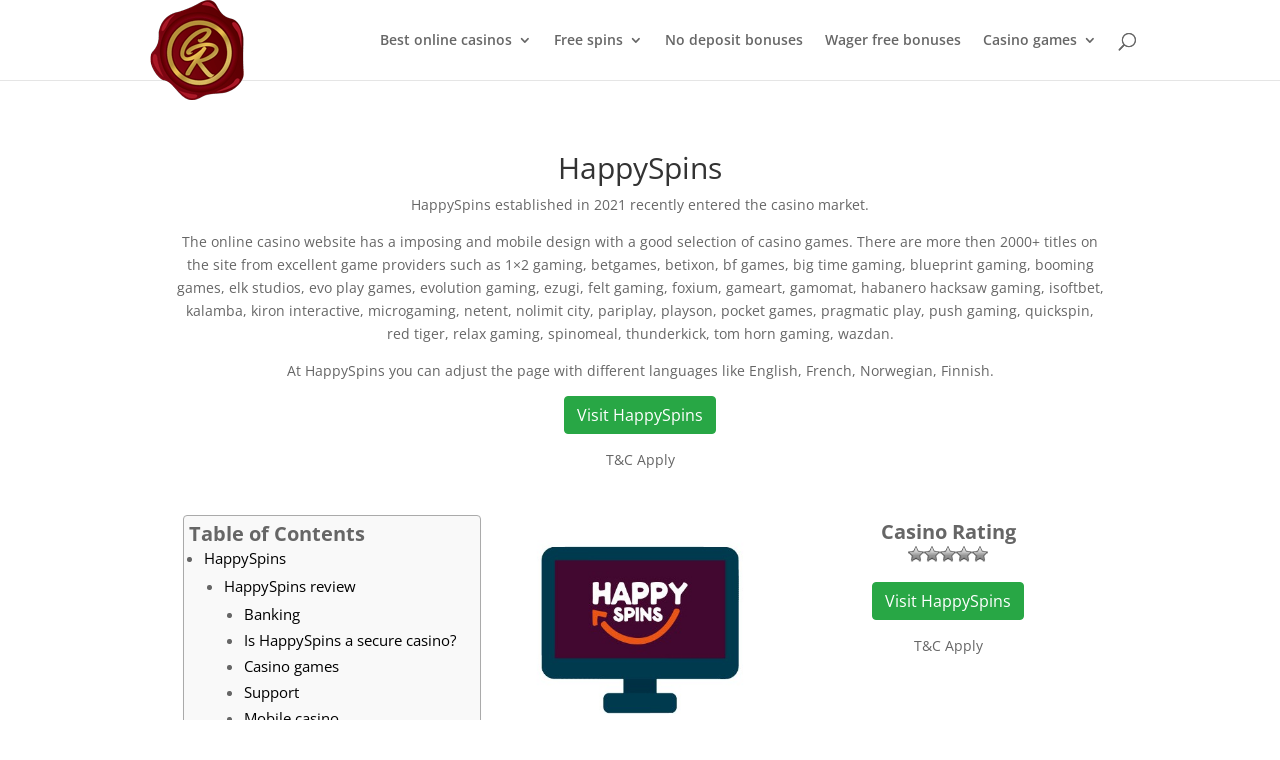

--- FILE ---
content_type: text/html; charset=UTF-8
request_url: https://casinorecommender.com/happyspins/
body_size: 31933
content:
<!DOCTYPE html>
<html lang="en-US" prefix="og: https://ogp.me/ns#">
<head>
	<meta charset="UTF-8" />
<meta http-equiv="X-UA-Compatible" content="IE=edge">
	<link rel="pingback" href="https://casinorecommender.com/xmlrpc.php" />

	<script type="text/javascript">
		document.documentElement.className = 'js';
	</script>

	<link rel="preconnect" href="https://fonts.gstatic.com" crossorigin /><style id="et-divi-open-sans-inline-css">/* Original: https://fonts.googleapis.com/css?family=Open+Sans:300italic,400italic,600italic,700italic,800italic,400,300,600,700,800&#038;subset=latin,latin-ext&#038;display=swap *//* User Agent: Mozilla/5.0 (Unknown; Linux x86_64) AppleWebKit/538.1 (KHTML, like Gecko) Safari/538.1 Daum/4.1 */@font-face {font-family: 'Open Sans';font-style: italic;font-weight: 300;font-stretch: normal;font-display: swap;src: url(https://fonts.gstatic.com/s/opensans/v44/memQYaGs126MiZpBA-UFUIcVXSCEkx2cmqvXlWq8tWZ0Pw86hd0Rk5hkWV4exQ.ttf) format('truetype');}@font-face {font-family: 'Open Sans';font-style: italic;font-weight: 400;font-stretch: normal;font-display: swap;src: url(https://fonts.gstatic.com/s/opensans/v44/memQYaGs126MiZpBA-UFUIcVXSCEkx2cmqvXlWq8tWZ0Pw86hd0Rk8ZkWV4exQ.ttf) format('truetype');}@font-face {font-family: 'Open Sans';font-style: italic;font-weight: 600;font-stretch: normal;font-display: swap;src: url(https://fonts.gstatic.com/s/opensans/v44/memQYaGs126MiZpBA-UFUIcVXSCEkx2cmqvXlWq8tWZ0Pw86hd0RkxhjWV4exQ.ttf) format('truetype');}@font-face {font-family: 'Open Sans';font-style: italic;font-weight: 700;font-stretch: normal;font-display: swap;src: url(https://fonts.gstatic.com/s/opensans/v44/memQYaGs126MiZpBA-UFUIcVXSCEkx2cmqvXlWq8tWZ0Pw86hd0RkyFjWV4exQ.ttf) format('truetype');}@font-face {font-family: 'Open Sans';font-style: italic;font-weight: 800;font-stretch: normal;font-display: swap;src: url(https://fonts.gstatic.com/s/opensans/v44/memQYaGs126MiZpBA-UFUIcVXSCEkx2cmqvXlWq8tWZ0Pw86hd0Rk0ZjWV4exQ.ttf) format('truetype');}@font-face {font-family: 'Open Sans';font-style: normal;font-weight: 300;font-stretch: normal;font-display: swap;src: url(https://fonts.gstatic.com/s/opensans/v44/memSYaGs126MiZpBA-UvWbX2vVnXBbObj2OVZyOOSr4dVJWUgsiH0B4uaVc.ttf) format('truetype');}@font-face {font-family: 'Open Sans';font-style: normal;font-weight: 400;font-stretch: normal;font-display: swap;src: url(https://fonts.gstatic.com/s/opensans/v44/memSYaGs126MiZpBA-UvWbX2vVnXBbObj2OVZyOOSr4dVJWUgsjZ0B4uaVc.ttf) format('truetype');}@font-face {font-family: 'Open Sans';font-style: normal;font-weight: 600;font-stretch: normal;font-display: swap;src: url(https://fonts.gstatic.com/s/opensans/v44/memSYaGs126MiZpBA-UvWbX2vVnXBbObj2OVZyOOSr4dVJWUgsgH1x4uaVc.ttf) format('truetype');}@font-face {font-family: 'Open Sans';font-style: normal;font-weight: 700;font-stretch: normal;font-display: swap;src: url(https://fonts.gstatic.com/s/opensans/v44/memSYaGs126MiZpBA-UvWbX2vVnXBbObj2OVZyOOSr4dVJWUgsg-1x4uaVc.ttf) format('truetype');}@font-face {font-family: 'Open Sans';font-style: normal;font-weight: 800;font-stretch: normal;font-display: swap;src: url(https://fonts.gstatic.com/s/opensans/v44/memSYaGs126MiZpBA-UvWbX2vVnXBbObj2OVZyOOSr4dVJWUgshZ1x4uaVc.ttf) format('truetype');}/* User Agent: Mozilla/5.0 (Windows NT 6.1; WOW64; rv:27.0) Gecko/20100101 Firefox/27.0 */@font-face {font-family: 'Open Sans';font-style: italic;font-weight: 300;font-stretch: normal;font-display: swap;src: url(https://fonts.gstatic.com/l/font?kit=memQYaGs126MiZpBA-UFUIcVXSCEkx2cmqvXlWq8tWZ0Pw86hd0Rk5hkWV4exg&skey=743457fe2cc29280&v=v44) format('woff');}@font-face {font-family: 'Open Sans';font-style: italic;font-weight: 400;font-stretch: normal;font-display: swap;src: url(https://fonts.gstatic.com/l/font?kit=memQYaGs126MiZpBA-UFUIcVXSCEkx2cmqvXlWq8tWZ0Pw86hd0Rk8ZkWV4exg&skey=743457fe2cc29280&v=v44) format('woff');}@font-face {font-family: 'Open Sans';font-style: italic;font-weight: 600;font-stretch: normal;font-display: swap;src: url(https://fonts.gstatic.com/l/font?kit=memQYaGs126MiZpBA-UFUIcVXSCEkx2cmqvXlWq8tWZ0Pw86hd0RkxhjWV4exg&skey=743457fe2cc29280&v=v44) format('woff');}@font-face {font-family: 'Open Sans';font-style: italic;font-weight: 700;font-stretch: normal;font-display: swap;src: url(https://fonts.gstatic.com/l/font?kit=memQYaGs126MiZpBA-UFUIcVXSCEkx2cmqvXlWq8tWZ0Pw86hd0RkyFjWV4exg&skey=743457fe2cc29280&v=v44) format('woff');}@font-face {font-family: 'Open Sans';font-style: italic;font-weight: 800;font-stretch: normal;font-display: swap;src: url(https://fonts.gstatic.com/l/font?kit=memQYaGs126MiZpBA-UFUIcVXSCEkx2cmqvXlWq8tWZ0Pw86hd0Rk0ZjWV4exg&skey=743457fe2cc29280&v=v44) format('woff');}@font-face {font-family: 'Open Sans';font-style: normal;font-weight: 300;font-stretch: normal;font-display: swap;src: url(https://fonts.gstatic.com/l/font?kit=memSYaGs126MiZpBA-UvWbX2vVnXBbObj2OVZyOOSr4dVJWUgsiH0B4uaVQ&skey=62c1cbfccc78b4b2&v=v44) format('woff');}@font-face {font-family: 'Open Sans';font-style: normal;font-weight: 400;font-stretch: normal;font-display: swap;src: url(https://fonts.gstatic.com/l/font?kit=memSYaGs126MiZpBA-UvWbX2vVnXBbObj2OVZyOOSr4dVJWUgsjZ0B4uaVQ&skey=62c1cbfccc78b4b2&v=v44) format('woff');}@font-face {font-family: 'Open Sans';font-style: normal;font-weight: 600;font-stretch: normal;font-display: swap;src: url(https://fonts.gstatic.com/l/font?kit=memSYaGs126MiZpBA-UvWbX2vVnXBbObj2OVZyOOSr4dVJWUgsgH1x4uaVQ&skey=62c1cbfccc78b4b2&v=v44) format('woff');}@font-face {font-family: 'Open Sans';font-style: normal;font-weight: 700;font-stretch: normal;font-display: swap;src: url(https://fonts.gstatic.com/l/font?kit=memSYaGs126MiZpBA-UvWbX2vVnXBbObj2OVZyOOSr4dVJWUgsg-1x4uaVQ&skey=62c1cbfccc78b4b2&v=v44) format('woff');}@font-face {font-family: 'Open Sans';font-style: normal;font-weight: 800;font-stretch: normal;font-display: swap;src: url(https://fonts.gstatic.com/l/font?kit=memSYaGs126MiZpBA-UvWbX2vVnXBbObj2OVZyOOSr4dVJWUgshZ1x4uaVQ&skey=62c1cbfccc78b4b2&v=v44) format('woff');}/* User Agent: Mozilla/5.0 (Windows NT 6.3; rv:39.0) Gecko/20100101 Firefox/39.0 */@font-face {font-family: 'Open Sans';font-style: italic;font-weight: 300;font-stretch: normal;font-display: swap;src: url(https://fonts.gstatic.com/s/opensans/v44/memQYaGs126MiZpBA-UFUIcVXSCEkx2cmqvXlWq8tWZ0Pw86hd0Rk5hkWV4ewA.woff2) format('woff2');}@font-face {font-family: 'Open Sans';font-style: italic;font-weight: 400;font-stretch: normal;font-display: swap;src: url(https://fonts.gstatic.com/s/opensans/v44/memQYaGs126MiZpBA-UFUIcVXSCEkx2cmqvXlWq8tWZ0Pw86hd0Rk8ZkWV4ewA.woff2) format('woff2');}@font-face {font-family: 'Open Sans';font-style: italic;font-weight: 600;font-stretch: normal;font-display: swap;src: url(https://fonts.gstatic.com/s/opensans/v44/memQYaGs126MiZpBA-UFUIcVXSCEkx2cmqvXlWq8tWZ0Pw86hd0RkxhjWV4ewA.woff2) format('woff2');}@font-face {font-family: 'Open Sans';font-style: italic;font-weight: 700;font-stretch: normal;font-display: swap;src: url(https://fonts.gstatic.com/s/opensans/v44/memQYaGs126MiZpBA-UFUIcVXSCEkx2cmqvXlWq8tWZ0Pw86hd0RkyFjWV4ewA.woff2) format('woff2');}@font-face {font-family: 'Open Sans';font-style: italic;font-weight: 800;font-stretch: normal;font-display: swap;src: url(https://fonts.gstatic.com/s/opensans/v44/memQYaGs126MiZpBA-UFUIcVXSCEkx2cmqvXlWq8tWZ0Pw86hd0Rk0ZjWV4ewA.woff2) format('woff2');}@font-face {font-family: 'Open Sans';font-style: normal;font-weight: 300;font-stretch: normal;font-display: swap;src: url(https://fonts.gstatic.com/s/opensans/v44/memSYaGs126MiZpBA-UvWbX2vVnXBbObj2OVZyOOSr4dVJWUgsiH0B4uaVI.woff2) format('woff2');}@font-face {font-family: 'Open Sans';font-style: normal;font-weight: 400;font-stretch: normal;font-display: swap;src: url(https://fonts.gstatic.com/s/opensans/v44/memSYaGs126MiZpBA-UvWbX2vVnXBbObj2OVZyOOSr4dVJWUgsjZ0B4uaVI.woff2) format('woff2');}@font-face {font-family: 'Open Sans';font-style: normal;font-weight: 600;font-stretch: normal;font-display: swap;src: url(https://fonts.gstatic.com/s/opensans/v44/memSYaGs126MiZpBA-UvWbX2vVnXBbObj2OVZyOOSr4dVJWUgsgH1x4uaVI.woff2) format('woff2');}@font-face {font-family: 'Open Sans';font-style: normal;font-weight: 700;font-stretch: normal;font-display: swap;src: url(https://fonts.gstatic.com/s/opensans/v44/memSYaGs126MiZpBA-UvWbX2vVnXBbObj2OVZyOOSr4dVJWUgsg-1x4uaVI.woff2) format('woff2');}@font-face {font-family: 'Open Sans';font-style: normal;font-weight: 800;font-stretch: normal;font-display: swap;src: url(https://fonts.gstatic.com/s/opensans/v44/memSYaGs126MiZpBA-UvWbX2vVnXBbObj2OVZyOOSr4dVJWUgshZ1x4uaVI.woff2) format('woff2');}</style><script type="text/javascript">
			let jqueryParams=[],jQuery=function(r){return jqueryParams=[...jqueryParams,r],jQuery},$=function(r){return jqueryParams=[...jqueryParams,r],$};window.jQuery=jQuery,window.$=jQuery;let customHeadScripts=!1;jQuery.fn=jQuery.prototype={},$.fn=jQuery.prototype={},jQuery.noConflict=function(r){if(window.jQuery)return jQuery=window.jQuery,$=window.jQuery,customHeadScripts=!0,jQuery.noConflict},jQuery.ready=function(r){jqueryParams=[...jqueryParams,r]},$.ready=function(r){jqueryParams=[...jqueryParams,r]},jQuery.load=function(r){jqueryParams=[...jqueryParams,r]},$.load=function(r){jqueryParams=[...jqueryParams,r]},jQuery.fn.ready=function(r){jqueryParams=[...jqueryParams,r]},$.fn.ready=function(r){jqueryParams=[...jqueryParams,r]};</script>
<!-- Search Engine Optimization by Rank Math - https://s.rankmath.com/home -->
<title>HappySpins - Best Online Casinos</title><link rel="stylesheet" href="https://casinorecommender.com/wp-content/cache/min/1/f39053a2f670d8067543bf521284215d.css" media="all" data-minify="1" />
<meta name="description" content="HappySpins bonuses and review, including bonus codes, games, real player discussion and the latest promotions."/>
<meta name="robots" content="index, follow, max-snippet:-1, max-video-preview:-1, max-image-preview:large"/>
<link rel="canonical" href="https://casinorecommender.com/happyspins/" />
<meta property="og:locale" content="en_US" />
<meta property="og:type" content="article" />
<meta property="og:title" content="HappySpins - Best Online Casinos" />
<meta property="og:description" content="HappySpins bonuses and review, including bonus codes, games, real player discussion and the latest promotions." />
<meta property="og:url" content="https://casinorecommender.com/happyspins/" />
<meta property="og:site_name" content="Best Online Casinos" />
<meta property="article:published_time" content="2022-01-24T04:56:18+00:00" />
<meta name="twitter:card" content="summary_large_image" />
<meta name="twitter:title" content="HappySpins - Best Online Casinos" />
<meta name="twitter:description" content="HappySpins bonuses and review, including bonus codes, games, real player discussion and the latest promotions." />
<meta name="twitter:label1" content="Time to read" />
<meta name="twitter:data1" content="3 minutes" />
<script type="application/ld+json" class="rank-math-schema">{"@context":"https://schema.org","@graph":[{"@type":["Casino","Organization"],"@id":"https://casinorecommender.com/#organization","name":"CML","url":"https://casinorecommender.com","openingHours":["Monday,Tuesday,Wednesday,Thursday,Friday,Saturday,Sunday 09:00-17:00"]},{"@type":"WebSite","@id":"https://casinorecommender.com/#website","url":"https://casinorecommender.com","name":"CML","publisher":{"@id":"https://casinorecommender.com/#organization"},"inLanguage":"en-US"},{"@type":"WebPage","@id":"https://casinorecommender.com/happyspins/#webpage","url":"https://casinorecommender.com/happyspins/","name":"HappySpins - Best Online Casinos","datePublished":"2022-01-24T04:56:18+00:00","dateModified":"2022-01-24T04:56:18+00:00","isPartOf":{"@id":"https://casinorecommender.com/#website"},"inLanguage":"en-US"},{"@type":"Person","@id":"https://casinorecommender.com/author/casinorec/","name":"CasinoRec","url":"https://casinorecommender.com/author/casinorec/","image":{"@type":"ImageObject","@id":"https://secure.gravatar.com/avatar/a7b9c6712da10a4da5aa7fed793b72a6?s=96&amp;d=mm&amp;r=g","url":"https://secure.gravatar.com/avatar/a7b9c6712da10a4da5aa7fed793b72a6?s=96&amp;d=mm&amp;r=g","caption":"CasinoRec","inLanguage":"en-US"},"worksFor":{"@id":"https://casinorecommender.com/#organization"}},{"@type":"Article","headline":"HappySpins - Best Online Casinos","datePublished":"2022-01-24T04:56:18+00:00","dateModified":"2022-01-24T04:56:18+00:00","author":{"@id":"https://casinorecommender.com/author/casinorec/"},"publisher":{"@id":"https://casinorecommender.com/#organization"},"description":"HappySpins on Best Online Casinos","name":"HappySpins - Best Online Casinos","@id":"https://casinorecommender.com/happyspins/#richSnippet","isPartOf":{"@id":"https://casinorecommender.com/happyspins/#webpage"},"inLanguage":"en-US","mainEntityOfPage":{"@id":"https://casinorecommender.com/happyspins/#webpage"}}]}</script>
<!-- /Rank Math WordPress SEO plugin -->

<link rel="alternate" type="application/rss+xml" title="Best Online Casinos &raquo; Feed" href="https://casinorecommender.com/feed/" />
<link rel="alternate" type="application/rss+xml" title="Best Online Casinos &raquo; Comments Feed" href="https://casinorecommender.com/comments/feed/" />
<meta content="Child Theme for Divi v.1.0" name="generator"/>
<style id='wp-block-library-theme-inline-css' type='text/css'>
.wp-block-audio figcaption{color:#555;font-size:13px;text-align:center}.is-dark-theme .wp-block-audio figcaption{color:hsla(0,0%,100%,.65)}.wp-block-code{border:1px solid #ccc;border-radius:4px;font-family:Menlo,Consolas,monaco,monospace;padding:.8em 1em}.wp-block-embed figcaption{color:#555;font-size:13px;text-align:center}.is-dark-theme .wp-block-embed figcaption{color:hsla(0,0%,100%,.65)}.blocks-gallery-caption{color:#555;font-size:13px;text-align:center}.is-dark-theme .blocks-gallery-caption{color:hsla(0,0%,100%,.65)}.wp-block-image figcaption{color:#555;font-size:13px;text-align:center}.is-dark-theme .wp-block-image figcaption{color:hsla(0,0%,100%,.65)}.wp-block-pullquote{border-top:4px solid;border-bottom:4px solid;margin-bottom:1.75em;color:currentColor}.wp-block-pullquote__citation,.wp-block-pullquote cite,.wp-block-pullquote footer{color:currentColor;text-transform:uppercase;font-size:.8125em;font-style:normal}.wp-block-quote{border-left:.25em solid;margin:0 0 1.75em;padding-left:1em}.wp-block-quote cite,.wp-block-quote footer{color:currentColor;font-size:.8125em;position:relative;font-style:normal}.wp-block-quote.has-text-align-right{border-left:none;border-right:.25em solid;padding-left:0;padding-right:1em}.wp-block-quote.has-text-align-center{border:none;padding-left:0}.wp-block-quote.is-large,.wp-block-quote.is-style-large,.wp-block-quote.is-style-plain{border:none}.wp-block-search .wp-block-search__label{font-weight:700}:where(.wp-block-group.has-background){padding:1.25em 2.375em}.wp-block-separator.has-css-opacity{opacity:.4}.wp-block-separator{border:none;border-bottom:2px solid;margin-left:auto;margin-right:auto}.wp-block-separator.has-alpha-channel-opacity{opacity:1}.wp-block-separator:not(.is-style-wide):not(.is-style-dots){width:100px}.wp-block-separator.has-background:not(.is-style-dots){border-bottom:none;height:1px}.wp-block-separator.has-background:not(.is-style-wide):not(.is-style-dots){height:2px}.wp-block-table thead{border-bottom:3px solid}.wp-block-table tfoot{border-top:3px solid}.wp-block-table td,.wp-block-table th{padding:.5em;border:1px solid;word-break:normal}.wp-block-table figcaption{color:#555;font-size:13px;text-align:center}.is-dark-theme .wp-block-table figcaption{color:hsla(0,0%,100%,.65)}.wp-block-video figcaption{color:#555;font-size:13px;text-align:center}.is-dark-theme .wp-block-video figcaption{color:hsla(0,0%,100%,.65)}.wp-block-template-part.has-background{padding:1.25em 2.375em;margin-top:0;margin-bottom:0}
</style>
<style id='global-styles-inline-css' type='text/css'>
body{--wp--preset--color--black: #000000;--wp--preset--color--cyan-bluish-gray: #abb8c3;--wp--preset--color--white: #ffffff;--wp--preset--color--pale-pink: #f78da7;--wp--preset--color--vivid-red: #cf2e2e;--wp--preset--color--luminous-vivid-orange: #ff6900;--wp--preset--color--luminous-vivid-amber: #fcb900;--wp--preset--color--light-green-cyan: #7bdcb5;--wp--preset--color--vivid-green-cyan: #00d084;--wp--preset--color--pale-cyan-blue: #8ed1fc;--wp--preset--color--vivid-cyan-blue: #0693e3;--wp--preset--color--vivid-purple: #9b51e0;--wp--preset--gradient--vivid-cyan-blue-to-vivid-purple: linear-gradient(135deg,rgba(6,147,227,1) 0%,rgb(155,81,224) 100%);--wp--preset--gradient--light-green-cyan-to-vivid-green-cyan: linear-gradient(135deg,rgb(122,220,180) 0%,rgb(0,208,130) 100%);--wp--preset--gradient--luminous-vivid-amber-to-luminous-vivid-orange: linear-gradient(135deg,rgba(252,185,0,1) 0%,rgba(255,105,0,1) 100%);--wp--preset--gradient--luminous-vivid-orange-to-vivid-red: linear-gradient(135deg,rgba(255,105,0,1) 0%,rgb(207,46,46) 100%);--wp--preset--gradient--very-light-gray-to-cyan-bluish-gray: linear-gradient(135deg,rgb(238,238,238) 0%,rgb(169,184,195) 100%);--wp--preset--gradient--cool-to-warm-spectrum: linear-gradient(135deg,rgb(74,234,220) 0%,rgb(151,120,209) 20%,rgb(207,42,186) 40%,rgb(238,44,130) 60%,rgb(251,105,98) 80%,rgb(254,248,76) 100%);--wp--preset--gradient--blush-light-purple: linear-gradient(135deg,rgb(255,206,236) 0%,rgb(152,150,240) 100%);--wp--preset--gradient--blush-bordeaux: linear-gradient(135deg,rgb(254,205,165) 0%,rgb(254,45,45) 50%,rgb(107,0,62) 100%);--wp--preset--gradient--luminous-dusk: linear-gradient(135deg,rgb(255,203,112) 0%,rgb(199,81,192) 50%,rgb(65,88,208) 100%);--wp--preset--gradient--pale-ocean: linear-gradient(135deg,rgb(255,245,203) 0%,rgb(182,227,212) 50%,rgb(51,167,181) 100%);--wp--preset--gradient--electric-grass: linear-gradient(135deg,rgb(202,248,128) 0%,rgb(113,206,126) 100%);--wp--preset--gradient--midnight: linear-gradient(135deg,rgb(2,3,129) 0%,rgb(40,116,252) 100%);--wp--preset--duotone--dark-grayscale: url('#wp-duotone-dark-grayscale');--wp--preset--duotone--grayscale: url('#wp-duotone-grayscale');--wp--preset--duotone--purple-yellow: url('#wp-duotone-purple-yellow');--wp--preset--duotone--blue-red: url('#wp-duotone-blue-red');--wp--preset--duotone--midnight: url('#wp-duotone-midnight');--wp--preset--duotone--magenta-yellow: url('#wp-duotone-magenta-yellow');--wp--preset--duotone--purple-green: url('#wp-duotone-purple-green');--wp--preset--duotone--blue-orange: url('#wp-duotone-blue-orange');--wp--preset--font-size--small: 13px;--wp--preset--font-size--medium: 20px;--wp--preset--font-size--large: 36px;--wp--preset--font-size--x-large: 42px;}body { margin: 0; }.wp-site-blocks > .alignleft { float: left; margin-right: 2em; }.wp-site-blocks > .alignright { float: right; margin-left: 2em; }.wp-site-blocks > .aligncenter { justify-content: center; margin-left: auto; margin-right: auto; }.has-black-color{color: var(--wp--preset--color--black) !important;}.has-cyan-bluish-gray-color{color: var(--wp--preset--color--cyan-bluish-gray) !important;}.has-white-color{color: var(--wp--preset--color--white) !important;}.has-pale-pink-color{color: var(--wp--preset--color--pale-pink) !important;}.has-vivid-red-color{color: var(--wp--preset--color--vivid-red) !important;}.has-luminous-vivid-orange-color{color: var(--wp--preset--color--luminous-vivid-orange) !important;}.has-luminous-vivid-amber-color{color: var(--wp--preset--color--luminous-vivid-amber) !important;}.has-light-green-cyan-color{color: var(--wp--preset--color--light-green-cyan) !important;}.has-vivid-green-cyan-color{color: var(--wp--preset--color--vivid-green-cyan) !important;}.has-pale-cyan-blue-color{color: var(--wp--preset--color--pale-cyan-blue) !important;}.has-vivid-cyan-blue-color{color: var(--wp--preset--color--vivid-cyan-blue) !important;}.has-vivid-purple-color{color: var(--wp--preset--color--vivid-purple) !important;}.has-black-background-color{background-color: var(--wp--preset--color--black) !important;}.has-cyan-bluish-gray-background-color{background-color: var(--wp--preset--color--cyan-bluish-gray) !important;}.has-white-background-color{background-color: var(--wp--preset--color--white) !important;}.has-pale-pink-background-color{background-color: var(--wp--preset--color--pale-pink) !important;}.has-vivid-red-background-color{background-color: var(--wp--preset--color--vivid-red) !important;}.has-luminous-vivid-orange-background-color{background-color: var(--wp--preset--color--luminous-vivid-orange) !important;}.has-luminous-vivid-amber-background-color{background-color: var(--wp--preset--color--luminous-vivid-amber) !important;}.has-light-green-cyan-background-color{background-color: var(--wp--preset--color--light-green-cyan) !important;}.has-vivid-green-cyan-background-color{background-color: var(--wp--preset--color--vivid-green-cyan) !important;}.has-pale-cyan-blue-background-color{background-color: var(--wp--preset--color--pale-cyan-blue) !important;}.has-vivid-cyan-blue-background-color{background-color: var(--wp--preset--color--vivid-cyan-blue) !important;}.has-vivid-purple-background-color{background-color: var(--wp--preset--color--vivid-purple) !important;}.has-black-border-color{border-color: var(--wp--preset--color--black) !important;}.has-cyan-bluish-gray-border-color{border-color: var(--wp--preset--color--cyan-bluish-gray) !important;}.has-white-border-color{border-color: var(--wp--preset--color--white) !important;}.has-pale-pink-border-color{border-color: var(--wp--preset--color--pale-pink) !important;}.has-vivid-red-border-color{border-color: var(--wp--preset--color--vivid-red) !important;}.has-luminous-vivid-orange-border-color{border-color: var(--wp--preset--color--luminous-vivid-orange) !important;}.has-luminous-vivid-amber-border-color{border-color: var(--wp--preset--color--luminous-vivid-amber) !important;}.has-light-green-cyan-border-color{border-color: var(--wp--preset--color--light-green-cyan) !important;}.has-vivid-green-cyan-border-color{border-color: var(--wp--preset--color--vivid-green-cyan) !important;}.has-pale-cyan-blue-border-color{border-color: var(--wp--preset--color--pale-cyan-blue) !important;}.has-vivid-cyan-blue-border-color{border-color: var(--wp--preset--color--vivid-cyan-blue) !important;}.has-vivid-purple-border-color{border-color: var(--wp--preset--color--vivid-purple) !important;}.has-vivid-cyan-blue-to-vivid-purple-gradient-background{background: var(--wp--preset--gradient--vivid-cyan-blue-to-vivid-purple) !important;}.has-light-green-cyan-to-vivid-green-cyan-gradient-background{background: var(--wp--preset--gradient--light-green-cyan-to-vivid-green-cyan) !important;}.has-luminous-vivid-amber-to-luminous-vivid-orange-gradient-background{background: var(--wp--preset--gradient--luminous-vivid-amber-to-luminous-vivid-orange) !important;}.has-luminous-vivid-orange-to-vivid-red-gradient-background{background: var(--wp--preset--gradient--luminous-vivid-orange-to-vivid-red) !important;}.has-very-light-gray-to-cyan-bluish-gray-gradient-background{background: var(--wp--preset--gradient--very-light-gray-to-cyan-bluish-gray) !important;}.has-cool-to-warm-spectrum-gradient-background{background: var(--wp--preset--gradient--cool-to-warm-spectrum) !important;}.has-blush-light-purple-gradient-background{background: var(--wp--preset--gradient--blush-light-purple) !important;}.has-blush-bordeaux-gradient-background{background: var(--wp--preset--gradient--blush-bordeaux) !important;}.has-luminous-dusk-gradient-background{background: var(--wp--preset--gradient--luminous-dusk) !important;}.has-pale-ocean-gradient-background{background: var(--wp--preset--gradient--pale-ocean) !important;}.has-electric-grass-gradient-background{background: var(--wp--preset--gradient--electric-grass) !important;}.has-midnight-gradient-background{background: var(--wp--preset--gradient--midnight) !important;}.has-small-font-size{font-size: var(--wp--preset--font-size--small) !important;}.has-medium-font-size{font-size: var(--wp--preset--font-size--medium) !important;}.has-large-font-size{font-size: var(--wp--preset--font-size--large) !important;}.has-x-large-font-size{font-size: var(--wp--preset--font-size--x-large) !important;}
</style>



<style id='ez-toc-inline-css' type='text/css'>
div#ez-toc-container p.ez-toc-title {font-size: 120%;}div#ez-toc-container p.ez-toc-title {font-weight: 500;}div#ez-toc-container ul li {font-size: 95%;}div#ez-toc-container nav ul ul li ul li {font-size: %!important;}div#ez-toc-container {width: 33%;}
.ez-toc-container-direction {
    direction: ltr;
}

	.ez-toc-counter ul {
	    counter-reset: item;
	}


	
	.ez-toc-counter nav ul li a::before {
	    content: counters(item, ".", decimal) ". ";
	    display: inline-block;
	    counter-increment: item;
	    margin-right: .2em; 

	    float: left;
	}


.ez-toc-widget-direction {
    direction: ltr;
}

	.ez-toc-widget-container ul {
	    counter-reset: item;
	}


	
	.ez-toc-widget-container nav ul li a::before {
	    content: counters(item, ".", decimal) ". ";
	    display: inline-block;
	    counter-increment: item;
	    margin-right: .2em; 

	    float: left;
	}


</style>
<style id='divi-style-parent-inline-inline-css' type='text/css'>
/*!
Theme Name: Divi
Theme URI: http://www.elegantthemes.com/gallery/divi/
Version: 4.18.0
Description: Smart. Flexible. Beautiful. Divi is the most powerful theme in our collection.
Author: Elegant Themes
Author URI: http://www.elegantthemes.com
License: GNU General Public License v2
License URI: http://www.gnu.org/licenses/gpl-2.0.html
*/

a,abbr,acronym,address,applet,b,big,blockquote,body,center,cite,code,dd,del,dfn,div,dl,dt,em,fieldset,font,form,h1,h2,h3,h4,h5,h6,html,i,iframe,img,ins,kbd,label,legend,li,object,ol,p,pre,q,s,samp,small,span,strike,strong,sub,sup,tt,u,ul,var{margin:0;padding:0;border:0;outline:0;font-size:100%;-ms-text-size-adjust:100%;-webkit-text-size-adjust:100%;vertical-align:baseline;background:transparent}body{line-height:1}ol,ul{list-style:none}blockquote,q{quotes:none}blockquote:after,blockquote:before,q:after,q:before{content:"";content:none}blockquote{margin:20px 0 30px;border-left:5px solid;padding-left:20px}:focus{outline:0}del{text-decoration:line-through}pre{overflow:auto;padding:10px}figure{margin:0}table{border-collapse:collapse;border-spacing:0}article,aside,footer,header,hgroup,nav,section{display:block}body{font-family:Open Sans,Arial,sans-serif;font-size:14px;color:#666;background-color:#fff;line-height:1.7em;font-weight:500;-webkit-font-smoothing:antialiased;-moz-osx-font-smoothing:grayscale}body.page-template-page-template-blank-php #page-container{padding-top:0!important}body.et_cover_background{background-size:cover!important;background-position:top!important;background-repeat:no-repeat!important;background-attachment:fixed}a{color:#2ea3f2}a,a:hover{text-decoration:none}p{padding-bottom:1em}p:not(.has-background):last-of-type{padding-bottom:0}p.et_normal_padding{padding-bottom:1em}strong{font-weight:700}cite,em,i{font-style:italic}code,pre{font-family:Courier New,monospace;margin-bottom:10px}ins{text-decoration:none}sub,sup{height:0;line-height:1;position:relative;vertical-align:baseline}sup{bottom:.8em}sub{top:.3em}dl{margin:0 0 1.5em}dl dt{font-weight:700}dd{margin-left:1.5em}blockquote p{padding-bottom:0}embed,iframe,object,video{max-width:100%}h1,h2,h3,h4,h5,h6{color:#333;padding-bottom:10px;line-height:1em;font-weight:500}h1 a,h2 a,h3 a,h4 a,h5 a,h6 a{color:inherit}h1{font-size:30px}h2{font-size:26px}h3{font-size:22px}h4{font-size:18px}h5{font-size:16px}h6{font-size:14px}input{-webkit-appearance:none}input[type=checkbox]{-webkit-appearance:checkbox}input[type=radio]{-webkit-appearance:radio}input.text,input.title,input[type=email],input[type=password],input[type=tel],input[type=text],select,textarea{background-color:#fff;border:1px solid #bbb;padding:2px;color:#4e4e4e}input.text:focus,input.title:focus,input[type=text]:focus,select:focus,textarea:focus{border-color:#2d3940;color:#3e3e3e}input.text,input.title,input[type=text],select,textarea{margin:0}textarea{padding:4px}button,input,select,textarea{font-family:inherit}img{max-width:100%;height:auto}.clear{clear:both}br.clear{margin:0;padding:0}.pagination{clear:both}#et_search_icon:hover,.et-social-icon a:hover,.et_password_protected_form .et_submit_button,.form-submit .et_pb_buttontton.alt.disabled,.nav-single a,.posted_in a{color:#2ea3f2}.et-search-form,blockquote{border-color:#2ea3f2}#main-content{background-color:#fff}.container{width:80%;max-width:1080px;margin:auto;position:relative}body:not(.et-tb) #main-content .container,body:not(.et-tb-has-header) #main-content .container{padding-top:58px}.et_full_width_page #main-content .container:before{display:none}.main_title{margin-bottom:20px}.et_password_protected_form .et_submit_button:hover,.form-submit .et_pb_button:hover{background:rgba(0,0,0,.05)}.et_button_icon_visible .et_pb_button{padding-right:2em;padding-left:.7em}.et_button_icon_visible .et_pb_button:after{opacity:1;margin-left:0}.et_button_left .et_pb_button:hover:after{left:.15em}.et_button_left .et_pb_button:after{margin-left:0;left:1em}.et_button_icon_visible.et_button_left .et_pb_button,.et_button_left .et_pb_button:hover,.et_button_left .et_pb_module .et_pb_button:hover{padding-left:2em;padding-right:.7em}.et_button_icon_visible.et_button_left .et_pb_button:after,.et_button_left .et_pb_button:hover:after{left:.15em}.et_password_protected_form .et_submit_button:hover,.form-submit .et_pb_button:hover{padding:.3em 1em}.et_button_no_icon .et_pb_button:after{display:none}.et_button_no_icon.et_button_icon_visible.et_button_left .et_pb_button,.et_button_no_icon.et_button_left .et_pb_button:hover,.et_button_no_icon .et_pb_button,.et_button_no_icon .et_pb_button:hover{padding:.3em 1em!important}.et_button_custom_icon .et_pb_button:after{line-height:1.7em}.et_button_custom_icon.et_button_icon_visible .et_pb_button:after,.et_button_custom_icon .et_pb_button:hover:after{margin-left:.3em}#left-area .post_format-post-format-gallery .wp-block-gallery:first-of-type{padding:0;margin-bottom:-16px}.entry-content table:not(.variations){border:1px solid #eee;margin:0 0 15px;text-align:left;width:100%}.entry-content thead th,.entry-content tr th{color:#555;font-weight:700;padding:9px 24px}.entry-content tr td{border-top:1px solid #eee;padding:6px 24px}#left-area ul,.entry-content ul,.et-l--body ul,.et-l--footer ul,.et-l--header ul{list-style-type:disc;padding:0 0 23px 1em;line-height:26px}#left-area ol,.entry-content ol,.et-l--body ol,.et-l--footer ol,.et-l--header ol{list-style-type:decimal;list-style-position:inside;padding:0 0 23px;line-height:26px}#left-area ul li ul,.entry-content ul li ol{padding:2px 0 2px 20px}#left-area ol li ul,.entry-content ol li ol,.et-l--body ol li ol,.et-l--footer ol li ol,.et-l--header ol li ol{padding:2px 0 2px 35px}#left-area ul.wp-block-gallery{display:-webkit-box;display:-ms-flexbox;display:flex;-ms-flex-wrap:wrap;flex-wrap:wrap;list-style-type:none;padding:0}#left-area ul.products{padding:0!important;line-height:1.7!important;list-style:none!important}.gallery-item a{display:block}.gallery-caption,.gallery-item a{width:90%}#wpadminbar{z-index:100001}#left-area .post-meta{font-size:14px;padding-bottom:15px}#left-area .post-meta a{text-decoration:none;color:#666}#left-area .et_featured_image{padding-bottom:7px}.single .post{padding-bottom:25px}body.single .et_audio_content{margin-bottom:-6px}.nav-single a{text-decoration:none;color:#2ea3f2;font-size:14px;font-weight:400}.nav-previous{float:left}.nav-next{float:right}.et_password_protected_form p input{background-color:#eee;border:none!important;width:100%!important;border-radius:0!important;font-size:14px;color:#999!important;padding:16px!important;-webkit-box-sizing:border-box;box-sizing:border-box}.et_password_protected_form label{display:none}.et_password_protected_form .et_submit_button{font-family:inherit;display:block;float:right;margin:8px auto 0;cursor:pointer}.post-password-required p.nocomments.container{max-width:100%}.post-password-required p.nocomments.container:before{display:none}.aligncenter,div.post .new-post .aligncenter{display:block;margin-left:auto;margin-right:auto}.wp-caption{border:1px solid #ddd;text-align:center;background-color:#f3f3f3;margin-bottom:10px;max-width:96%;padding:8px}.wp-caption.alignleft{margin:0 30px 20px 0}.wp-caption.alignright{margin:0 0 20px 30px}.wp-caption img{margin:0;padding:0;border:0}.wp-caption p.wp-caption-text{font-size:12px;padding:0 4px 5px;margin:0}.alignright{float:right}.alignleft{float:left}img.alignleft{display:inline;float:left;margin-right:15px}img.alignright{display:inline;float:right;margin-left:15px}.page.et_pb_pagebuilder_layout #main-content{background-color:transparent}body #main-content .et_builder_inner_content>h1,body #main-content .et_builder_inner_content>h2,body #main-content .et_builder_inner_content>h3,body #main-content .et_builder_inner_content>h4,body #main-content .et_builder_inner_content>h5,body #main-content .et_builder_inner_content>h6{line-height:1.4em}body #main-content .et_builder_inner_content>p{line-height:1.7em}.wp-block-pullquote{margin:20px 0 30px}.wp-block-pullquote.has-background blockquote{border-left:none}.wp-block-group.has-background{padding:1.5em 1.5em .5em}@media (min-width:981px){#left-area{width:79.125%;padding-bottom:23px}#main-content .container:before{content:"";position:absolute;top:0;height:100%;width:1px;background-color:#e2e2e2}.et_full_width_page #left-area,.et_no_sidebar #left-area{float:none;width:100%!important}.et_full_width_page #left-area{padding-bottom:0}.et_no_sidebar #main-content .container:before{display:none}}@media (max-width:980px){#page-container{padding-top:80px}.et-tb #page-container,.et-tb-has-header #page-container{padding-top:0!important}#left-area,#sidebar{width:100%!important}#main-content .container:before{display:none!important}.et_full_width_page .et_gallery_item:nth-child(4n+1){clear:none}}@media print{#page-container{padding-top:0!important}}#wp-admin-bar-et-use-visual-builder a:before{font-family:ETmodules!important;content:"\e625";font-size:30px!important;width:28px;margin-top:-3px;color:#974df3!important}#wp-admin-bar-et-use-visual-builder:hover a:before{color:#fff!important}#wp-admin-bar-et-use-visual-builder:hover a,#wp-admin-bar-et-use-visual-builder a:hover{transition:background-color .5s ease;-webkit-transition:background-color .5s ease;-moz-transition:background-color .5s ease;background-color:#7e3bd0!important;color:#fff!important}* html .clearfix,:first-child+html .clearfix{zoom:1}.iphone .et_pb_section_video_bg video::-webkit-media-controls-start-playback-button{display:none!important;-webkit-appearance:none}.et_mobile_device .et_pb_section_parallax .et_pb_parallax_css{background-attachment:scroll}.et-social-facebook a.icon:before{content:"\e093"}.et-social-twitter a.icon:before{content:"\e094"}.et-social-google-plus a.icon:before{content:"\e096"}.et-social-instagram a.icon:before{content:"\e09a"}.et-social-rss a.icon:before{content:"\e09e"}.ai1ec-single-event:after{content:" ";display:table;clear:both}.evcal_event_details .evcal_evdata_cell .eventon_details_shading_bot.eventon_details_shading_bot{z-index:3}.wp-block-divi-layout{margin-bottom:1em}*{-webkit-box-sizing:border-box;box-sizing:border-box}#et-info-email:before,#et-info-phone:before,#et_search_icon:before,.comment-reply-link:after,.et-cart-info span:before,.et-pb-arrow-next:before,.et-pb-arrow-prev:before,.et-social-icon a:before,.et_audio_container .mejs-playpause-button button:before,.et_audio_container .mejs-volume-button button:before,.et_overlay:before,.et_password_protected_form .et_submit_button:after,.et_pb_button:after,.et_pb_contact_reset:after,.et_pb_contact_submit:after,.et_pb_font_icon:before,.et_pb_newsletter_button:after,.et_pb_pricing_table_button:after,.et_pb_promo_button:after,.et_pb_testimonial:before,.et_pb_toggle_title:before,.form-submit .et_pb_button:after,.mobile_menu_bar:before,a.et_pb_more_button:after{font-family:ETmodules!important;speak:none;font-style:normal;font-weight:400;-webkit-font-feature-settings:normal;font-feature-settings:normal;font-variant:normal;text-transform:none;line-height:1;-webkit-font-smoothing:antialiased;-moz-osx-font-smoothing:grayscale;text-shadow:0 0;direction:ltr}.et-pb-icon,.et_pb_custom_button_icon.et_pb_button:after,.et_pb_login .et_pb_custom_button_icon.et_pb_button:after,.et_pb_woo_custom_button_icon .button.et_pb_custom_button_icon.et_pb_button:after,.et_pb_woo_custom_button_icon .button.et_pb_custom_button_icon.et_pb_button:hover:after{content:attr(data-icon)}.et-pb-icon{font-family:ETmodules;speak:none;font-weight:400;-webkit-font-feature-settings:normal;font-feature-settings:normal;font-variant:normal;text-transform:none;line-height:1;-webkit-font-smoothing:antialiased;font-size:96px;font-style:normal;display:inline-block;-webkit-box-sizing:border-box;box-sizing:border-box;direction:ltr}#et-ajax-saving{display:none;-webkit-transition:background .3s,-webkit-box-shadow .3s;transition:background .3s,-webkit-box-shadow .3s;transition:background .3s,box-shadow .3s;transition:background .3s,box-shadow .3s,-webkit-box-shadow .3s;-webkit-box-shadow:rgba(0,139,219,.247059) 0 0 60px;box-shadow:0 0 60px rgba(0,139,219,.247059);position:fixed;top:50%;left:50%;width:50px;height:50px;background:#fff;border-radius:50px;margin:-25px 0 0 -25px;z-index:999999;text-align:center}#et-ajax-saving img{margin:9px}.et-safe-mode-indicator,.et-safe-mode-indicator:focus,.et-safe-mode-indicator:hover{-webkit-box-shadow:0 5px 10px rgba(41,196,169,.15);box-shadow:0 5px 10px rgba(41,196,169,.15);background:#29c4a9;color:#fff;font-size:14px;font-weight:600;padding:12px;line-height:16px;border-radius:3px;position:fixed;bottom:30px;right:30px;z-index:999999;text-decoration:none;font-family:Open Sans,sans-serif;-webkit-font-smoothing:antialiased;-moz-osx-font-smoothing:grayscale}.et_pb_button{font-size:20px;font-weight:500;padding:.3em 1em;line-height:1.7em!important;background-color:transparent;background-size:cover;background-position:50%;background-repeat:no-repeat;border:2px solid;border-radius:3px;-webkit-transition-duration:.2s;transition-duration:.2s;-webkit-transition-property:all!important;transition-property:all!important}.et_pb_button,.et_pb_button_inner{position:relative}.et_pb_button:hover,.et_pb_module .et_pb_button:hover{border:2px solid transparent;padding:.3em 2em .3em .7em}.et_pb_button:hover{background-color:hsla(0,0%,100%,.2)}.et_pb_bg_layout_light.et_pb_button:hover,.et_pb_bg_layout_light .et_pb_button:hover{background-color:rgba(0,0,0,.05)}.et_pb_button:after,.et_pb_button:before{font-size:32px;line-height:1em;content:"\35";opacity:0;position:absolute;margin-left:-1em;-webkit-transition:all .2s;transition:all .2s;text-transform:none;-webkit-font-feature-settings:"kern" off;font-feature-settings:"kern" off;font-variant:none;font-style:normal;font-weight:400;text-shadow:none}.et_pb_button.et_hover_enabled:hover:after,.et_pb_button.et_pb_hovered:hover:after{-webkit-transition:none!important;transition:none!important}.et_pb_button:before{display:none}.et_pb_button:hover:after{opacity:1;margin-left:0}.et_pb_column_1_3 h1,.et_pb_column_1_4 h1,.et_pb_column_1_5 h1,.et_pb_column_1_6 h1,.et_pb_column_2_5 h1{font-size:26px}.et_pb_column_1_3 h2,.et_pb_column_1_4 h2,.et_pb_column_1_5 h2,.et_pb_column_1_6 h2,.et_pb_column_2_5 h2{font-size:23px}.et_pb_column_1_3 h3,.et_pb_column_1_4 h3,.et_pb_column_1_5 h3,.et_pb_column_1_6 h3,.et_pb_column_2_5 h3{font-size:20px}.et_pb_column_1_3 h4,.et_pb_column_1_4 h4,.et_pb_column_1_5 h4,.et_pb_column_1_6 h4,.et_pb_column_2_5 h4{font-size:18px}.et_pb_column_1_3 h5,.et_pb_column_1_4 h5,.et_pb_column_1_5 h5,.et_pb_column_1_6 h5,.et_pb_column_2_5 h5{font-size:16px}.et_pb_column_1_3 h6,.et_pb_column_1_4 h6,.et_pb_column_1_5 h6,.et_pb_column_1_6 h6,.et_pb_column_2_5 h6{font-size:15px}.et_pb_bg_layout_dark,.et_pb_bg_layout_dark h1,.et_pb_bg_layout_dark h2,.et_pb_bg_layout_dark h3,.et_pb_bg_layout_dark h4,.et_pb_bg_layout_dark h5,.et_pb_bg_layout_dark h6{color:#fff!important}.et_pb_module.et_pb_text_align_left{text-align:left}.et_pb_module.et_pb_text_align_center{text-align:center}.et_pb_module.et_pb_text_align_right{text-align:right}.et_pb_module.et_pb_text_align_justified{text-align:justify}.clearfix:after{visibility:hidden;display:block;font-size:0;content:" ";clear:both;height:0}.et_pb_bg_layout_light .et_pb_more_button{color:#2ea3f2}.et_builder_inner_content{position:relative;z-index:1}header .et_builder_inner_content{z-index:2}.et_pb_css_mix_blend_mode_passthrough{mix-blend-mode:unset!important}.et_pb_image_container{margin:-20px -20px 29px}.et_pb_module_inner{position:relative}.et_hover_enabled_preview{z-index:2}.et_hover_enabled:hover{position:relative;z-index:2}.et_pb_all_tabs,.et_pb_module,.et_pb_posts_nav a,.et_pb_tab,.et_pb_with_background{position:relative;background-size:cover;background-position:50%;background-repeat:no-repeat}.et_pb_background_mask,.et_pb_background_pattern{bottom:0;left:0;position:absolute;right:0;top:0}.et_pb_background_mask{background-size:calc(100% + 2px) calc(100% + 2px);background-repeat:no-repeat;background-position:50%;overflow:hidden}.et_pb_background_pattern{background-position:0 0;background-repeat:repeat}.et_pb_with_border{position:relative;border:0 solid #333}.post-password-required .et_pb_row{padding:0;width:100%}.post-password-required .et_password_protected_form{min-height:0}body.et_pb_pagebuilder_layout.et_pb_show_title .post-password-required .et_password_protected_form h1,body:not(.et_pb_pagebuilder_layout) .post-password-required .et_password_protected_form h1{display:none}.et_pb_no_bg{padding:0!important}.et_overlay.et_pb_inline_icon:before,.et_pb_inline_icon:before{content:attr(data-icon)}.et_pb_more_button{color:inherit;text-shadow:none;text-decoration:none;display:inline-block;margin-top:20px}.et_parallax_bg_wrap{overflow:hidden;position:absolute;top:0;right:0;bottom:0;left:0}.et_parallax_bg{background-repeat:no-repeat;background-position:top;background-size:cover;position:absolute;bottom:0;left:0;width:100%;height:100%;display:block}.et_parallax_bg.et_parallax_bg__hover,.et_parallax_bg.et_parallax_bg_phone,.et_parallax_bg.et_parallax_bg_tablet,.et_parallax_gradient.et_parallax_gradient__hover,.et_parallax_gradient.et_parallax_gradient_phone,.et_parallax_gradient.et_parallax_gradient_tablet,.et_pb_section_parallax_hover:hover .et_parallax_bg:not(.et_parallax_bg__hover),.et_pb_section_parallax_hover:hover .et_parallax_gradient:not(.et_parallax_gradient__hover){display:none}.et_pb_section_parallax_hover:hover .et_parallax_bg.et_parallax_bg__hover,.et_pb_section_parallax_hover:hover .et_parallax_gradient.et_parallax_gradient__hover{display:block}.et_parallax_gradient{bottom:0;display:block;left:0;position:absolute;right:0;top:0}.et_pb_module.et_pb_section_parallax,.et_pb_posts_nav a.et_pb_section_parallax,.et_pb_tab.et_pb_section_parallax{position:relative}.et_pb_section_parallax .et_pb_parallax_css,.et_pb_slides .et_parallax_bg.et_pb_parallax_css{background-attachment:fixed}body.et-bfb .et_pb_section_parallax .et_pb_parallax_css,body.et-bfb .et_pb_slides .et_parallax_bg.et_pb_parallax_css{background-attachment:scroll;bottom:auto}.et_pb_section_parallax.et_pb_column .et_pb_module,.et_pb_section_parallax.et_pb_row .et_pb_column,.et_pb_section_parallax.et_pb_row .et_pb_module{z-index:9;position:relative}.et_pb_more_button:hover:after{opacity:1;margin-left:0}.et_pb_preload .et_pb_section_video_bg,.et_pb_preload>div{visibility:hidden}.et_pb_preload,.et_pb_section.et_pb_section_video.et_pb_preload{position:relative;background:#464646!important}.et_pb_preload:before{content:"";position:absolute;top:50%;left:50%;background:url(https://casinorecommender.com/wp-content/themes/Divi/includes/builder/styles/images/preloader.gif) no-repeat;border-radius:32px;width:32px;height:32px;margin:-16px 0 0 -16px}.box-shadow-overlay{position:absolute;top:0;left:0;width:100%;height:100%;z-index:10;pointer-events:none}.et_pb_section>.box-shadow-overlay~.et_pb_row{z-index:11}body.safari .section_has_divider{will-change:transform}.et_pb_row>.box-shadow-overlay{z-index:8}.has-box-shadow-overlay{position:relative}.et_clickable{cursor:pointer}.screen-reader-text{border:0;clip:rect(1px,1px,1px,1px);-webkit-clip-path:inset(50%);clip-path:inset(50%);height:1px;margin:-1px;overflow:hidden;padding:0;position:absolute!important;width:1px;word-wrap:normal!important}.et_multi_view_hidden,.et_multi_view_hidden_image{display:none!important}@keyframes multi-view-image-fade{0%{opacity:0}10%{opacity:.1}20%{opacity:.2}30%{opacity:.3}40%{opacity:.4}50%{opacity:.5}60%{opacity:.6}70%{opacity:.7}80%{opacity:.8}90%{opacity:.9}to{opacity:1}}.et_multi_view_image__loading{visibility:hidden}.et_multi_view_image__loaded{-webkit-animation:multi-view-image-fade .5s;animation:multi-view-image-fade .5s}#et-pb-motion-effects-offset-tracker{visibility:hidden!important;opacity:0;position:absolute;top:0;left:0}.et-pb-before-scroll-animation{opacity:0}header.et-l.et-l--header:after{clear:both;display:block;content:""}.et_pb_module{-webkit-animation-timing-function:linear;animation-timing-function:linear;-webkit-animation-duration:.2s;animation-duration:.2s}@-webkit-keyframes fadeBottom{0%{opacity:0;-webkit-transform:translateY(10%);transform:translateY(10%)}to{opacity:1;-webkit-transform:translateY(0);transform:translateY(0)}}@keyframes fadeBottom{0%{opacity:0;-webkit-transform:translateY(10%);transform:translateY(10%)}to{opacity:1;-webkit-transform:translateY(0);transform:translateY(0)}}@-webkit-keyframes fadeLeft{0%{opacity:0;-webkit-transform:translateX(-10%);transform:translateX(-10%)}to{opacity:1;-webkit-transform:translateX(0);transform:translateX(0)}}@keyframes fadeLeft{0%{opacity:0;-webkit-transform:translateX(-10%);transform:translateX(-10%)}to{opacity:1;-webkit-transform:translateX(0);transform:translateX(0)}}@-webkit-keyframes fadeRight{0%{opacity:0;-webkit-transform:translateX(10%);transform:translateX(10%)}to{opacity:1;-webkit-transform:translateX(0);transform:translateX(0)}}@keyframes fadeRight{0%{opacity:0;-webkit-transform:translateX(10%);transform:translateX(10%)}to{opacity:1;-webkit-transform:translateX(0);transform:translateX(0)}}@-webkit-keyframes fadeTop{0%{opacity:0;-webkit-transform:translateY(-10%);transform:translateY(-10%)}to{opacity:1;-webkit-transform:translateX(0);transform:translateX(0)}}@keyframes fadeTop{0%{opacity:0;-webkit-transform:translateY(-10%);transform:translateY(-10%)}to{opacity:1;-webkit-transform:translateX(0);transform:translateX(0)}}@-webkit-keyframes fadeIn{0%{opacity:0}to{opacity:1}}@keyframes fadeIn{0%{opacity:0}to{opacity:1}}.et-waypoint:not(.et_pb_counters){opacity:0}@media (min-width:981px){.et_pb_section.et_section_specialty div.et_pb_row .et_pb_column .et_pb_column .et_pb_module.et-last-child,.et_pb_section.et_section_specialty div.et_pb_row .et_pb_column .et_pb_column .et_pb_module:last-child,.et_pb_section.et_section_specialty div.et_pb_row .et_pb_column .et_pb_row_inner .et_pb_column .et_pb_module.et-last-child,.et_pb_section.et_section_specialty div.et_pb_row .et_pb_column .et_pb_row_inner .et_pb_column .et_pb_module:last-child,.et_pb_section div.et_pb_row .et_pb_column .et_pb_module.et-last-child,.et_pb_section div.et_pb_row .et_pb_column .et_pb_module:last-child{margin-bottom:0}}@media (max-width:980px){.et_overlay.et_pb_inline_icon_tablet:before,.et_pb_inline_icon_tablet:before{content:attr(data-icon-tablet)}.et_parallax_bg.et_parallax_bg_tablet_exist,.et_parallax_gradient.et_parallax_gradient_tablet_exist{display:none}.et_parallax_bg.et_parallax_bg_tablet,.et_parallax_gradient.et_parallax_gradient_tablet{display:block}.et_pb_column .et_pb_module{margin-bottom:30px}.et_pb_row .et_pb_column .et_pb_module.et-last-child,.et_pb_row .et_pb_column .et_pb_module:last-child,.et_section_specialty .et_pb_row .et_pb_column .et_pb_module.et-last-child,.et_section_specialty .et_pb_row .et_pb_column .et_pb_module:last-child{margin-bottom:0}.et_pb_more_button{display:inline-block!important}.et_pb_bg_layout_light_tablet.et_pb_button,.et_pb_bg_layout_light_tablet.et_pb_module.et_pb_button,.et_pb_bg_layout_light_tablet .et_pb_more_button{color:#2ea3f2}.et_pb_bg_layout_light_tablet .et_pb_forgot_password a{color:#666}.et_pb_bg_layout_light_tablet h1,.et_pb_bg_layout_light_tablet h2,.et_pb_bg_layout_light_tablet h3,.et_pb_bg_layout_light_tablet h4,.et_pb_bg_layout_light_tablet h5,.et_pb_bg_layout_light_tablet h6{color:#333!important}.et_pb_module .et_pb_bg_layout_light_tablet.et_pb_button{color:#2ea3f2!important}.et_pb_bg_layout_light_tablet{color:#666!important}.et_pb_bg_layout_dark_tablet,.et_pb_bg_layout_dark_tablet h1,.et_pb_bg_layout_dark_tablet h2,.et_pb_bg_layout_dark_tablet h3,.et_pb_bg_layout_dark_tablet h4,.et_pb_bg_layout_dark_tablet h5,.et_pb_bg_layout_dark_tablet h6{color:#fff!important}.et_pb_bg_layout_dark_tablet.et_pb_button,.et_pb_bg_layout_dark_tablet.et_pb_module.et_pb_button,.et_pb_bg_layout_dark_tablet .et_pb_more_button{color:inherit}.et_pb_bg_layout_dark_tablet .et_pb_forgot_password a{color:#fff}.et_pb_module.et_pb_text_align_left-tablet{text-align:left}.et_pb_module.et_pb_text_align_center-tablet{text-align:center}.et_pb_module.et_pb_text_align_right-tablet{text-align:right}.et_pb_module.et_pb_text_align_justified-tablet{text-align:justify}}@media (max-width:767px){.et_pb_more_button{display:inline-block!important}.et_overlay.et_pb_inline_icon_phone:before,.et_pb_inline_icon_phone:before{content:attr(data-icon-phone)}.et_parallax_bg.et_parallax_bg_phone_exist,.et_parallax_gradient.et_parallax_gradient_phone_exist{display:none}.et_parallax_bg.et_parallax_bg_phone,.et_parallax_gradient.et_parallax_gradient_phone{display:block}.et-hide-mobile{display:none!important}.et_pb_bg_layout_light_phone.et_pb_button,.et_pb_bg_layout_light_phone.et_pb_module.et_pb_button,.et_pb_bg_layout_light_phone .et_pb_more_button{color:#2ea3f2}.et_pb_bg_layout_light_phone .et_pb_forgot_password a{color:#666}.et_pb_bg_layout_light_phone h1,.et_pb_bg_layout_light_phone h2,.et_pb_bg_layout_light_phone h3,.et_pb_bg_layout_light_phone h4,.et_pb_bg_layout_light_phone h5,.et_pb_bg_layout_light_phone h6{color:#333!important}.et_pb_module .et_pb_bg_layout_light_phone.et_pb_button{color:#2ea3f2!important}.et_pb_bg_layout_light_phone{color:#666!important}.et_pb_bg_layout_dark_phone,.et_pb_bg_layout_dark_phone h1,.et_pb_bg_layout_dark_phone h2,.et_pb_bg_layout_dark_phone h3,.et_pb_bg_layout_dark_phone h4,.et_pb_bg_layout_dark_phone h5,.et_pb_bg_layout_dark_phone h6{color:#fff!important}.et_pb_bg_layout_dark_phone.et_pb_button,.et_pb_bg_layout_dark_phone.et_pb_module.et_pb_button,.et_pb_bg_layout_dark_phone .et_pb_more_button{color:inherit}.et_pb_module .et_pb_bg_layout_dark_phone.et_pb_button{color:#fff!important}.et_pb_bg_layout_dark_phone .et_pb_forgot_password a{color:#fff}.et_pb_module.et_pb_text_align_left-phone{text-align:left}.et_pb_module.et_pb_text_align_center-phone{text-align:center}.et_pb_module.et_pb_text_align_right-phone{text-align:right}.et_pb_module.et_pb_text_align_justified-phone{text-align:justify}}@media (max-width:479px){a.et_pb_more_button{display:block}}@media (min-width:768px) and (max-width:980px){[data-et-multi-view-load-tablet-hidden=true]:not(.et_multi_view_swapped){display:none!important}}@media (max-width:767px){[data-et-multi-view-load-phone-hidden=true]:not(.et_multi_view_swapped){display:none!important}}.et_pb_menu.et_pb_menu--style-inline_centered_logo .et_pb_menu__menu nav ul{-webkit-box-pack:center;-ms-flex-pack:center;justify-content:center}@-webkit-keyframes multi-view-image-fade{0%{-webkit-transform:scale(1);transform:scale(1);opacity:1}50%{-webkit-transform:scale(1.01);transform:scale(1.01);opacity:1}to{-webkit-transform:scale(1);transform:scale(1);opacity:1}}
</style>
<style id='divi-dynamic-critical-inline-css' type='text/css'>
@font-face{font-family:ETmodules;font-display:block;src:url(//casinorecommender.com/wp-content/themes/Divi/core/admin/fonts/modules/all/modules.eot);src:url(//casinorecommender.com/wp-content/themes/Divi/core/admin/fonts/modules/all/modules.eot?#iefix) format("embedded-opentype"),url(//casinorecommender.com/wp-content/themes/Divi/core/admin/fonts/modules/all/modules.ttf) format("truetype"),url(//casinorecommender.com/wp-content/themes/Divi/core/admin/fonts/modules/all/modules.woff) format("woff"),url(//casinorecommender.com/wp-content/themes/Divi/core/admin/fonts/modules/all/modules.svg#ETmodules) format("svg");font-weight:400;font-style:normal}
@media (min-width:981px){.et_pb_gutters3 .et_pb_column,.et_pb_gutters3.et_pb_row .et_pb_column{margin-right:5.5%}.et_pb_gutters3 .et_pb_column_4_4,.et_pb_gutters3.et_pb_row .et_pb_column_4_4{width:100%}.et_pb_gutters3 .et_pb_column_4_4 .et_pb_module,.et_pb_gutters3.et_pb_row .et_pb_column_4_4 .et_pb_module{margin-bottom:2.75%}.et_pb_gutters3 .et_pb_column_3_4,.et_pb_gutters3.et_pb_row .et_pb_column_3_4{width:73.625%}.et_pb_gutters3 .et_pb_column_3_4 .et_pb_module,.et_pb_gutters3.et_pb_row .et_pb_column_3_4 .et_pb_module{margin-bottom:3.735%}.et_pb_gutters3 .et_pb_column_2_3,.et_pb_gutters3.et_pb_row .et_pb_column_2_3{width:64.833%}.et_pb_gutters3 .et_pb_column_2_3 .et_pb_module,.et_pb_gutters3.et_pb_row .et_pb_column_2_3 .et_pb_module{margin-bottom:4.242%}.et_pb_gutters3 .et_pb_column_3_5,.et_pb_gutters3.et_pb_row .et_pb_column_3_5{width:57.8%}.et_pb_gutters3 .et_pb_column_3_5 .et_pb_module,.et_pb_gutters3.et_pb_row .et_pb_column_3_5 .et_pb_module{margin-bottom:4.758%}.et_pb_gutters3 .et_pb_column_1_2,.et_pb_gutters3.et_pb_row .et_pb_column_1_2{width:47.25%}.et_pb_gutters3 .et_pb_column_1_2 .et_pb_module,.et_pb_gutters3.et_pb_row .et_pb_column_1_2 .et_pb_module{margin-bottom:5.82%}.et_pb_gutters3 .et_pb_column_2_5,.et_pb_gutters3.et_pb_row .et_pb_column_2_5{width:36.7%}.et_pb_gutters3 .et_pb_column_2_5 .et_pb_module,.et_pb_gutters3.et_pb_row .et_pb_column_2_5 .et_pb_module{margin-bottom:7.493%}.et_pb_gutters3 .et_pb_column_1_3,.et_pb_gutters3.et_pb_row .et_pb_column_1_3{width:29.6667%}.et_pb_gutters3 .et_pb_column_1_3 .et_pb_module,.et_pb_gutters3.et_pb_row .et_pb_column_1_3 .et_pb_module{margin-bottom:9.27%}.et_pb_gutters3 .et_pb_column_1_4,.et_pb_gutters3.et_pb_row .et_pb_column_1_4{width:20.875%}.et_pb_gutters3 .et_pb_column_1_4 .et_pb_module,.et_pb_gutters3.et_pb_row .et_pb_column_1_4 .et_pb_module{margin-bottom:13.174%}.et_pb_gutters3 .et_pb_column_1_5,.et_pb_gutters3.et_pb_row .et_pb_column_1_5{width:15.6%}.et_pb_gutters3 .et_pb_column_1_5 .et_pb_module,.et_pb_gutters3.et_pb_row .et_pb_column_1_5 .et_pb_module{margin-bottom:17.628%}.et_pb_gutters3 .et_pb_column_1_6,.et_pb_gutters3.et_pb_row .et_pb_column_1_6{width:12.0833%}.et_pb_gutters3 .et_pb_column_1_6 .et_pb_module,.et_pb_gutters3.et_pb_row .et_pb_column_1_6 .et_pb_module{margin-bottom:22.759%}.et_pb_gutters3 .et_full_width_page.woocommerce-page ul.products li.product{width:20.875%;margin-right:5.5%;margin-bottom:5.5%}.et_pb_gutters3.et_left_sidebar.woocommerce-page #main-content ul.products li.product,.et_pb_gutters3.et_right_sidebar.woocommerce-page #main-content ul.products li.product{width:28.353%;margin-right:7.47%}.et_pb_gutters3.et_left_sidebar.woocommerce-page #main-content ul.products.columns-1 li.product,.et_pb_gutters3.et_right_sidebar.woocommerce-page #main-content ul.products.columns-1 li.product{width:100%;margin-right:0}.et_pb_gutters3.et_left_sidebar.woocommerce-page #main-content ul.products.columns-2 li.product,.et_pb_gutters3.et_right_sidebar.woocommerce-page #main-content ul.products.columns-2 li.product{width:48%;margin-right:4%}.et_pb_gutters3.et_left_sidebar.woocommerce-page #main-content ul.products.columns-2 li:nth-child(2n+2),.et_pb_gutters3.et_right_sidebar.woocommerce-page #main-content ul.products.columns-2 li:nth-child(2n+2){margin-right:0}.et_pb_gutters3.et_left_sidebar.woocommerce-page #main-content ul.products.columns-2 li:nth-child(3n+1),.et_pb_gutters3.et_right_sidebar.woocommerce-page #main-content ul.products.columns-2 li:nth-child(3n+1){clear:none}}
@media (min-width:981px){.et_pb_gutter.et_pb_gutters1 #left-area{width:75%}.et_pb_gutter.et_pb_gutters1 #sidebar{width:25%}.et_pb_gutters1.et_right_sidebar #left-area{padding-right:0}.et_pb_gutters1.et_left_sidebar #left-area{padding-left:0}.et_pb_gutter.et_pb_gutters1.et_right_sidebar #main-content .container:before{right:25%!important}.et_pb_gutter.et_pb_gutters1.et_left_sidebar #main-content .container:before{left:25%!important}.et_pb_gutters1 .et_pb_column,.et_pb_gutters1.et_pb_row .et_pb_column{margin-right:0}.et_pb_gutters1 .et_pb_column_4_4,.et_pb_gutters1.et_pb_row .et_pb_column_4_4{width:100%}.et_pb_gutters1 .et_pb_column_4_4 .et_pb_module,.et_pb_gutters1.et_pb_row .et_pb_column_4_4 .et_pb_module{margin-bottom:0}.et_pb_gutters1 .et_pb_column_3_4,.et_pb_gutters1.et_pb_row .et_pb_column_3_4{width:75%}.et_pb_gutters1 .et_pb_column_3_4 .et_pb_module,.et_pb_gutters1.et_pb_row .et_pb_column_3_4 .et_pb_module{margin-bottom:0}.et_pb_gutters1 .et_pb_column_2_3,.et_pb_gutters1.et_pb_row .et_pb_column_2_3{width:66.667%}.et_pb_gutters1 .et_pb_column_2_3 .et_pb_module,.et_pb_gutters1.et_pb_row .et_pb_column_2_3 .et_pb_module{margin-bottom:0}.et_pb_gutters1 .et_pb_column_3_5,.et_pb_gutters1.et_pb_row .et_pb_column_3_5{width:60%}.et_pb_gutters1 .et_pb_column_3_5 .et_pb_module,.et_pb_gutters1.et_pb_row .et_pb_column_3_5 .et_pb_module{margin-bottom:0}.et_pb_gutters1 .et_pb_column_1_2,.et_pb_gutters1.et_pb_row .et_pb_column_1_2{width:50%}.et_pb_gutters1 .et_pb_column_1_2 .et_pb_module,.et_pb_gutters1.et_pb_row .et_pb_column_1_2 .et_pb_module{margin-bottom:0}.et_pb_gutters1 .et_pb_column_2_5,.et_pb_gutters1.et_pb_row .et_pb_column_2_5{width:40%}.et_pb_gutters1 .et_pb_column_2_5 .et_pb_module,.et_pb_gutters1.et_pb_row .et_pb_column_2_5 .et_pb_module{margin-bottom:0}.et_pb_gutters1 .et_pb_column_1_3,.et_pb_gutters1.et_pb_row .et_pb_column_1_3{width:33.3333%}.et_pb_gutters1 .et_pb_column_1_3 .et_pb_module,.et_pb_gutters1.et_pb_row .et_pb_column_1_3 .et_pb_module{margin-bottom:0}.et_pb_gutters1 .et_pb_column_1_4,.et_pb_gutters1.et_pb_row .et_pb_column_1_4{width:25%}.et_pb_gutters1 .et_pb_column_1_4 .et_pb_module,.et_pb_gutters1.et_pb_row .et_pb_column_1_4 .et_pb_module{margin-bottom:0}.et_pb_gutters1 .et_pb_column_1_5,.et_pb_gutters1.et_pb_row .et_pb_column_1_5{width:20%}.et_pb_gutters1 .et_pb_column_1_5 .et_pb_module,.et_pb_gutters1.et_pb_row .et_pb_column_1_5 .et_pb_module{margin-bottom:0}.et_pb_gutters1 .et_pb_column_1_6,.et_pb_gutters1.et_pb_row .et_pb_column_1_6{width:16.6667%}.et_pb_gutters1 .et_pb_column_1_6 .et_pb_module,.et_pb_gutters1.et_pb_row .et_pb_column_1_6 .et_pb_module{margin-bottom:0}.et_pb_gutters1 .et_full_width_page.woocommerce-page ul.products li.product{width:25%;margin-right:0;margin-bottom:0}.et_pb_gutters1.et_left_sidebar.woocommerce-page #main-content ul.products li.product,.et_pb_gutters1.et_right_sidebar.woocommerce-page #main-content ul.products li.product{width:33.333%;margin-right:0}}@media (max-width:980px){.et_pb_gutters1 .et_pb_column,.et_pb_gutters1 .et_pb_column .et_pb_module,.et_pb_gutters1.et_pb_row .et_pb_column,.et_pb_gutters1.et_pb_row .et_pb_column .et_pb_module{margin-bottom:0}.et_pb_gutters1 .et_pb_row_1-2_1-4_1-4>.et_pb_column.et_pb_column_1_4,.et_pb_gutters1 .et_pb_row_1-4_1-4>.et_pb_column.et_pb_column_1_4,.et_pb_gutters1 .et_pb_row_1-4_1-4_1-2>.et_pb_column.et_pb_column_1_4,.et_pb_gutters1 .et_pb_row_1-5_1-5_3-5>.et_pb_column.et_pb_column_1_5,.et_pb_gutters1 .et_pb_row_3-5_1-5_1-5>.et_pb_column.et_pb_column_1_5,.et_pb_gutters1 .et_pb_row_4col>.et_pb_column.et_pb_column_1_4,.et_pb_gutters1 .et_pb_row_5col>.et_pb_column.et_pb_column_1_5,.et_pb_gutters1.et_pb_row_1-2_1-4_1-4>.et_pb_column.et_pb_column_1_4,.et_pb_gutters1.et_pb_row_1-4_1-4>.et_pb_column.et_pb_column_1_4,.et_pb_gutters1.et_pb_row_1-4_1-4_1-2>.et_pb_column.et_pb_column_1_4,.et_pb_gutters1.et_pb_row_1-5_1-5_3-5>.et_pb_column.et_pb_column_1_5,.et_pb_gutters1.et_pb_row_3-5_1-5_1-5>.et_pb_column.et_pb_column_1_5,.et_pb_gutters1.et_pb_row_4col>.et_pb_column.et_pb_column_1_4,.et_pb_gutters1.et_pb_row_5col>.et_pb_column.et_pb_column_1_5{width:50%;margin-right:0}.et_pb_gutters1 .et_pb_row_1-2_1-6_1-6_1-6>.et_pb_column.et_pb_column_1_6,.et_pb_gutters1 .et_pb_row_1-6_1-6_1-6>.et_pb_column.et_pb_column_1_6,.et_pb_gutters1 .et_pb_row_1-6_1-6_1-6_1-2>.et_pb_column.et_pb_column_1_6,.et_pb_gutters1 .et_pb_row_6col>.et_pb_column.et_pb_column_1_6,.et_pb_gutters1.et_pb_row_1-2_1-6_1-6_1-6>.et_pb_column.et_pb_column_1_6,.et_pb_gutters1.et_pb_row_1-6_1-6_1-6>.et_pb_column.et_pb_column_1_6,.et_pb_gutters1.et_pb_row_1-6_1-6_1-6_1-2>.et_pb_column.et_pb_column_1_6,.et_pb_gutters1.et_pb_row_6col>.et_pb_column.et_pb_column_1_6{width:33.333%;margin-right:0}.et_pb_gutters1 .et_pb_row_1-6_1-6_1-6_1-6>.et_pb_column.et_pb_column_1_6,.et_pb_gutters1.et_pb_row_1-6_1-6_1-6_1-6>.et_pb_column.et_pb_column_1_6{width:50%;margin-right:0}}@media (max-width:767px){.et_pb_gutters1 .et_pb_column,.et_pb_gutters1 .et_pb_column .et_pb_module,.et_pb_gutters1.et_pb_row .et_pb_column,.et_pb_gutters1.et_pb_row .et_pb_column .et_pb_module{margin-bottom:0}}@media (max-width:479px){.et_pb_gutters1 .et_pb_column,.et_pb_gutters1.et_pb_row .et_pb_column{margin:0!important}.et_pb_gutters1 .et_pb_column .et_pb_module,.et_pb_gutters1.et_pb_row .et_pb_column .et_pb_module{margin-bottom:0}}
#et-secondary-menu li,#top-menu li{word-wrap:break-word}.nav li ul,.et_mobile_menu{border-color:#2EA3F2}.mobile_menu_bar:before,.mobile_menu_bar:after,#top-menu li.current-menu-ancestor>a,#top-menu li.current-menu-item>a{color:#2EA3F2}#main-header{-webkit-transition:background-color 0.4s, color 0.4s, opacity 0.4s ease-in-out, -webkit-transform 0.4s;transition:background-color 0.4s, color 0.4s, opacity 0.4s ease-in-out, -webkit-transform 0.4s;transition:background-color 0.4s, color 0.4s, transform 0.4s, opacity 0.4s ease-in-out;transition:background-color 0.4s, color 0.4s, transform 0.4s, opacity 0.4s ease-in-out, -webkit-transform 0.4s}#main-header.et-disabled-animations *{-webkit-transition-duration:0s !important;transition-duration:0s !important}.container{text-align:left;position:relative}.et_fixed_nav.et_show_nav #page-container{padding-top:80px}.et_fixed_nav.et_show_nav.et-tb #page-container,.et_fixed_nav.et_show_nav.et-tb-has-header #page-container{padding-top:0 !important}.et_fixed_nav.et_show_nav.et_secondary_nav_enabled #page-container{padding-top:111px}.et_fixed_nav.et_show_nav.et_secondary_nav_enabled.et_header_style_centered #page-container{padding-top:177px}.et_fixed_nav.et_show_nav.et_header_style_centered #page-container{padding-top:147px}.et_fixed_nav #main-header{position:fixed}.et-cloud-item-editor #page-container{padding-top:0 !important}.et_header_style_left #et-top-navigation{padding-top:33px}.et_header_style_left #et-top-navigation nav>ul>li>a{padding-bottom:33px}.et_header_style_left .logo_container{position:absolute;height:100%;width:100%}.et_header_style_left #et-top-navigation .mobile_menu_bar{padding-bottom:24px}.et_hide_search_icon #et_top_search{display:none !important}#logo{width:auto;-webkit-transition:all 0.4s ease-in-out;transition:all 0.4s ease-in-out;margin-bottom:0;max-height:54%;display:inline-block;float:none;vertical-align:middle;-webkit-transform:translate3d(0, 0, 0)}.et_pb_svg_logo #logo{height:54%}.logo_container{-webkit-transition:all 0.4s ease-in-out;transition:all 0.4s ease-in-out}span.logo_helper{display:inline-block;height:100%;vertical-align:middle;width:0}.safari .centered-inline-logo-wrap{-webkit-transform:translate3d(0, 0, 0);-webkit-transition:all 0.4s ease-in-out;transition:all 0.4s ease-in-out}#et-define-logo-wrap img{width:100%}.gecko #et-define-logo-wrap.svg-logo{position:relative !important}#top-menu-nav,#top-menu{line-height:0}#et-top-navigation{font-weight:600}.et_fixed_nav #et-top-navigation{-webkit-transition:all 0.4s ease-in-out;transition:all 0.4s ease-in-out}.et-cart-info span:before{content:"\e07a";margin-right:10px;position:relative}nav#top-menu-nav,#top-menu,nav.et-menu-nav,.et-menu{float:left}#top-menu li{display:inline-block;font-size:14px;padding-right:22px}#top-menu>li:last-child{padding-right:0}.et_fullwidth_nav.et_non_fixed_nav.et_header_style_left #top-menu>li:last-child>ul.sub-menu{right:0}#top-menu a{color:rgba(0,0,0,0.6);text-decoration:none;display:block;position:relative;-webkit-transition:all 0.4s ease-in-out;transition:all 0.4s ease-in-out}#top-menu-nav>ul>li>a:hover{opacity:0.7;-webkit-transition:all 0.4s ease-in-out;transition:all 0.4s ease-in-out}#et_search_icon:before{content:"\55";font-size:17px;left:0;position:absolute;top:-3px}#et_search_icon:hover{cursor:pointer}#et_top_search{float:right;margin:3px 0 0 22px;position:relative;display:block;width:18px}#et_top_search.et_search_opened{position:absolute;width:100%}.et-search-form{top:0;bottom:0;right:0;position:absolute;z-index:1000;width:100%}.et-search-form input{width:90%;border:none;color:#333;position:absolute;top:0;bottom:0;right:30px;margin:auto;background:transparent}.et-search-form .et-search-field::-ms-clear{width:0;height:0;display:none}.et_search_form_container{-webkit-animation:none;animation:none;-o-animation:none}.container.et_search_form_container{position:relative;opacity:0;height:1px}.container.et_search_form_container.et_pb_search_visible{z-index:999;-webkit-animation:fadeInTop 1s 1 cubic-bezier(0.77, 0, 0.175, 1);animation:fadeInTop 1s 1 cubic-bezier(0.77, 0, 0.175, 1)}.et_pb_search_visible.et_pb_no_animation{opacity:1}.et_pb_search_form_hidden{-webkit-animation:fadeOutTop 1s 1 cubic-bezier(0.77, 0, 0.175, 1);animation:fadeOutTop 1s 1 cubic-bezier(0.77, 0, 0.175, 1)}span.et_close_search_field{display:block;width:30px;height:30px;z-index:99999;position:absolute;right:0;cursor:pointer;top:0;bottom:0;margin:auto}span.et_close_search_field:after{font-family:'ETmodules';content:'\4d';speak:none;font-weight:normal;font-variant:normal;text-transform:none;line-height:1;-webkit-font-smoothing:antialiased;font-size:32px;display:inline-block;-webkit-box-sizing:border-box;box-sizing:border-box}.container.et_menu_container{z-index:99}.container.et_search_form_container.et_pb_search_form_hidden{z-index:1 !important}.et_search_outer{width:100%;overflow:hidden;position:absolute;top:0}.container.et_pb_menu_hidden{z-index:-1}form.et-search-form{background:rgba(0,0,0,0) !important}input[type="search"]::-webkit-search-cancel-button{-webkit-appearance:none}.et-cart-info{color:inherit}#et-top-navigation .et-cart-info{float:left;margin:-2px 0 0 22px;font-size:16px}#et-top-navigation{float:right}#top-menu li li{padding:0 20px;margin:0}#top-menu li li a{padding:6px 20px;width:200px}.nav li.et-touch-hover>ul{opacity:1;visibility:visible}#top-menu .menu-item-has-children>a:first-child:after,#et-secondary-nav .menu-item-has-children>a:first-child:after{font-family:'ETmodules';content:"3";font-size:16px;position:absolute;right:0;top:0;font-weight:800}#top-menu .menu-item-has-children>a:first-child,#et-secondary-nav .menu-item-has-children>a:first-child{padding-right:20px}#top-menu li .menu-item-has-children>a:first-child{padding-right:40px}#top-menu li .menu-item-has-children>a:first-child:after{right:20px;top:6px}#top-menu li.mega-menu{position:inherit}#top-menu li.mega-menu>ul{padding:30px 20px;position:absolute !important;width:100%;left:0 !important}#top-menu li.mega-menu ul li{margin:0;float:left !important;display:block !important;padding:0 !important}#top-menu li.mega-menu>ul>li:nth-of-type(4n){clear:right}#top-menu li.mega-menu>ul>li:nth-of-type(4n+1){clear:left}#top-menu li.mega-menu ul li li{width:100%}#top-menu li.mega-menu li>ul{-webkit-animation:none !important;animation:none !important;padding:0px;border:none;left:auto;top:auto;width:90% !important;position:relative;-webkit-box-shadow:none;box-shadow:none}#top-menu li.mega-menu li ul{visibility:visible;opacity:1;display:none}#top-menu li.mega-menu.et-hover li ul{display:block}#top-menu li.mega-menu.et-hover>ul{opacity:1 !important;visibility:visible !important}#top-menu li.mega-menu>ul>li>a{width:90%;padding:0 20px 10px}#top-menu li.mega-menu>ul>li>a:first-child{padding-top:0 !important;font-weight:bold;border-bottom:1px solid rgba(0,0,0,0.03)}#top-menu li.mega-menu>ul>li>a:first-child:hover{background-color:transparent !important}#top-menu li.mega-menu li>a{width:100%}#top-menu li.mega-menu.mega-menu-parent li li,#top-menu li.mega-menu.mega-menu-parent li>a{width:100% !important}#top-menu li.mega-menu.mega-menu-parent li>.sub-menu{float:left;width:100% !important}#top-menu li.mega-menu>ul>li{width:25%;margin:0}#top-menu li.mega-menu.mega-menu-parent-3>ul>li{width:33.33%}#top-menu li.mega-menu.mega-menu-parent-2>ul>li{width:50%}#top-menu li.mega-menu.mega-menu-parent-1>ul>li{width:100%}#top-menu li.mega-menu .menu-item-has-children>a:first-child:after{display:none}#top-menu li.mega-menu>ul>li>ul>li{width:100%;margin:0}#et_mobile_nav_menu{float:right;display:none}.mobile_menu_bar{position:relative;display:block;line-height:0}.mobile_menu_bar:before,.et_toggle_slide_menu:after{content:"\61";font-size:32px;left:0;position:relative;top:0;cursor:pointer}.mobile_nav .select_page{display:none}.et_pb_menu_hidden #top-menu,.et_pb_menu_hidden #et_search_icon:before,.et_pb_menu_hidden .et-cart-info{opacity:0;-webkit-animation:fadeOutBottom 1s 1 cubic-bezier(0.77, 0, 0.175, 1);animation:fadeOutBottom 1s 1 cubic-bezier(0.77, 0, 0.175, 1)}.et_pb_menu_visible #top-menu,.et_pb_menu_visible #et_search_icon:before,.et_pb_menu_visible .et-cart-info{z-index:99;opacity:1;-webkit-animation:fadeInBottom 1s 1 cubic-bezier(0.77, 0, 0.175, 1);animation:fadeInBottom 1s 1 cubic-bezier(0.77, 0, 0.175, 1)}.et_pb_menu_hidden #top-menu,.et_pb_menu_hidden #et_search_icon:before,.et_pb_menu_hidden .mobile_menu_bar{opacity:0;-webkit-animation:fadeOutBottom 1s 1 cubic-bezier(0.77, 0, 0.175, 1);animation:fadeOutBottom 1s 1 cubic-bezier(0.77, 0, 0.175, 1)}.et_pb_menu_visible #top-menu,.et_pb_menu_visible #et_search_icon:before,.et_pb_menu_visible .mobile_menu_bar{z-index:99;opacity:1;-webkit-animation:fadeInBottom 1s 1 cubic-bezier(0.77, 0, 0.175, 1);animation:fadeInBottom 1s 1 cubic-bezier(0.77, 0, 0.175, 1)}.et_pb_no_animation #top-menu,.et_pb_no_animation #et_search_icon:before,.et_pb_no_animation .mobile_menu_bar,.et_pb_no_animation.et_search_form_container{animation:none !important;-o-animation:none !important;-webkit-animation:none !important;-moz-animation:none !important}body.admin-bar.et_fixed_nav #main-header{top:32px}body.et-wp-pre-3_8.admin-bar.et_fixed_nav #main-header{top:28px}body.et_fixed_nav.et_secondary_nav_enabled #main-header{top:30px}body.admin-bar.et_fixed_nav.et_secondary_nav_enabled #main-header{top:63px}@media all and (min-width: 981px){.et_hide_primary_logo #main-header:not(.et-fixed-header) .logo_container,.et_hide_fixed_logo #main-header.et-fixed-header .logo_container{height:0;opacity:0;-webkit-transition:all 0.4s ease-in-out;transition:all 0.4s ease-in-out}.et_hide_primary_logo #main-header:not(.et-fixed-header) .centered-inline-logo-wrap,.et_hide_fixed_logo #main-header.et-fixed-header .centered-inline-logo-wrap{height:0;opacity:0;padding:0}.et-animated-content#page-container{-webkit-transition:margin-top 0.4s ease-in-out;transition:margin-top 0.4s ease-in-out}.et_hide_nav #page-container{-webkit-transition:none;transition:none}.et_fullwidth_nav .et-search-form,.et_fullwidth_nav .et_close_search_field{right:30px}#main-header.et-fixed-header{-webkit-box-shadow:0 0 7px rgba(0,0,0,0.1) !important;box-shadow:0 0 7px rgba(0,0,0,0.1) !important}.et_header_style_left .et-fixed-header #et-top-navigation{padding-top:20px}.et_header_style_left .et-fixed-header #et-top-navigation nav>ul>li>a{padding-bottom:20px}.et_hide_nav.et_fixed_nav #main-header{opacity:0}.et_hide_nav.et_fixed_nav .et-fixed-header#main-header{-webkit-transform:translateY(0px) !important;transform:translateY(0px) !important;opacity:1}.et_hide_nav .centered-inline-logo-wrap,.et_hide_nav.et_fixed_nav #main-header,.et_hide_nav.et_fixed_nav #main-header,.et_hide_nav .centered-inline-logo-wrap{-webkit-transition-duration:.7s;transition-duration:.7s}.et_hide_nav #page-container{padding-top:0 !important}.et_primary_nav_dropdown_animation_fade #et-top-navigation ul li:hover>ul,.et_secondary_nav_dropdown_animation_fade #et-secondary-nav li:hover>ul{-webkit-transition:all .2s ease-in-out;transition:all .2s ease-in-out}.et_primary_nav_dropdown_animation_slide #et-top-navigation ul li:hover>ul,.et_secondary_nav_dropdown_animation_slide #et-secondary-nav li:hover>ul{-webkit-animation:fadeLeft .4s ease-in-out;animation:fadeLeft .4s ease-in-out}.et_primary_nav_dropdown_animation_expand #et-top-navigation ul li:hover>ul,.et_secondary_nav_dropdown_animation_expand #et-secondary-nav li:hover>ul{-webkit-transform-origin:0 0;transform-origin:0 0;-webkit-animation:Grow .4s ease-in-out;animation:Grow .4s ease-in-out;-webkit-backface-visibility:visible !important;backface-visibility:visible !important}.et_primary_nav_dropdown_animation_flip #et-top-navigation ul li ul li:hover>ul,.et_secondary_nav_dropdown_animation_flip #et-secondary-nav ul li:hover>ul{-webkit-animation:flipInX .6s ease-in-out;animation:flipInX .6s ease-in-out;-webkit-backface-visibility:visible !important;backface-visibility:visible !important}.et_primary_nav_dropdown_animation_flip #et-top-navigation ul li:hover>ul,.et_secondary_nav_dropdown_animation_flip #et-secondary-nav li:hover>ul{-webkit-animation:flipInY .6s ease-in-out;animation:flipInY .6s ease-in-out;-webkit-backface-visibility:visible !important;backface-visibility:visible !important}.et_fullwidth_nav #main-header .container{width:100%;max-width:100%;padding-right:32px;padding-left:30px}.et_non_fixed_nav.et_fullwidth_nav.et_header_style_left #main-header .container{padding-left:0}.et_non_fixed_nav.et_fullwidth_nav.et_header_style_left .logo_container{padding-left:30px}}@media all and (max-width: 980px){.et_fixed_nav.et_show_nav.et_secondary_nav_enabled #page-container,.et_fixed_nav.et_show_nav #page-container{padding-top:80px}.et_fixed_nav.et_show_nav.et-tb #page-container,.et_fixed_nav.et_show_nav.et-tb-has-header #page-container{padding-top:0 !important}.et_non_fixed_nav #page-container{padding-top:0}.et_fixed_nav.et_secondary_nav_only_menu.admin-bar #main-header{top:32px !important}.et_hide_mobile_logo #main-header .logo_container{display:none;opacity:0;-webkit-transition:all 0.4s ease-in-out;transition:all 0.4s ease-in-out}#top-menu{display:none}.et_hide_nav.et_fixed_nav #main-header{-webkit-transform:translateY(0px) !important;transform:translateY(0px) !important;opacity:1}#et-top-navigation{margin-right:0;-webkit-transition:none;transition:none}.et_fixed_nav #main-header{position:absolute}.et_header_style_left .et-fixed-header #et-top-navigation,.et_header_style_left #et-top-navigation{padding-top:24px;display:block}.et_fixed_nav #main-header{-webkit-transition:none;transition:none}.et_fixed_nav_temp #main-header{top:0 !important}#logo,.logo_container,#main-header,.container{-webkit-transition:none;transition:none}.et_header_style_left #logo{max-width:50%}#et_top_search{margin:0 35px 0 0;float:left}#et_search_icon:before{top:7px}.et_header_style_left .et-search-form{width:50% !important;max-width:50% !important}#et_mobile_nav_menu{display:block}#et-top-navigation .et-cart-info{margin-top:5px}}@media screen and (max-width: 782px){body.admin-bar.et_fixed_nav #main-header{top:46px}}@media all and (max-width: 767px){#et-top-navigation{margin-right:0}body.admin-bar.et_fixed_nav #main-header{top:46px}}@media all and (max-width: 479px){#et-top-navigation{margin-right:0}}@media print{#top-header,#main-header{position:relative !important;top:auto !important;right:auto !important;bottom:auto !important;left:auto !important}}
@-webkit-keyframes fadeOutTop{0%{opacity:1;-webkit-transform:translatey(0);transform:translatey(0)}to{opacity:0;-webkit-transform:translatey(-60%);transform:translatey(-60%)}}@keyframes fadeOutTop{0%{opacity:1;-webkit-transform:translatey(0);transform:translatey(0)}to{opacity:0;-webkit-transform:translatey(-60%);transform:translatey(-60%)}}@-webkit-keyframes fadeInTop{0%{opacity:0;-webkit-transform:translatey(-60%);transform:translatey(-60%)}to{opacity:1;-webkit-transform:translatey(0);transform:translatey(0)}}@keyframes fadeInTop{0%{opacity:0;-webkit-transform:translatey(-60%);transform:translatey(-60%)}to{opacity:1;-webkit-transform:translatey(0);transform:translatey(0)}}@-webkit-keyframes fadeInBottom{0%{opacity:0;-webkit-transform:translatey(60%);transform:translatey(60%)}to{opacity:1;-webkit-transform:translatey(0);transform:translatey(0)}}@keyframes fadeInBottom{0%{opacity:0;-webkit-transform:translatey(60%);transform:translatey(60%)}to{opacity:1;-webkit-transform:translatey(0);transform:translatey(0)}}@-webkit-keyframes fadeOutBottom{0%{opacity:1;-webkit-transform:translatey(0);transform:translatey(0)}to{opacity:0;-webkit-transform:translatey(60%);transform:translatey(60%)}}@keyframes fadeOutBottom{0%{opacity:1;-webkit-transform:translatey(0);transform:translatey(0)}to{opacity:0;-webkit-transform:translatey(60%);transform:translatey(60%)}}@-webkit-keyframes Grow{0%{opacity:0;-webkit-transform:scaleY(.5);transform:scaleY(.5)}to{opacity:1;-webkit-transform:scale(1);transform:scale(1)}}@keyframes Grow{0%{opacity:0;-webkit-transform:scaleY(.5);transform:scaleY(.5)}to{opacity:1;-webkit-transform:scale(1);transform:scale(1)}}/*!
	  * Animate.css - http://daneden.me/animate
	  * Licensed under the MIT license - http://opensource.org/licenses/MIT
	  * Copyright (c) 2015 Daniel Eden
	 */@-webkit-keyframes flipInX{0%{-webkit-transform:perspective(400px) rotateX(90deg);transform:perspective(400px) rotateX(90deg);-webkit-animation-timing-function:ease-in;animation-timing-function:ease-in;opacity:0}40%{-webkit-transform:perspective(400px) rotateX(-20deg);transform:perspective(400px) rotateX(-20deg);-webkit-animation-timing-function:ease-in;animation-timing-function:ease-in}60%{-webkit-transform:perspective(400px) rotateX(10deg);transform:perspective(400px) rotateX(10deg);opacity:1}80%{-webkit-transform:perspective(400px) rotateX(-5deg);transform:perspective(400px) rotateX(-5deg)}to{-webkit-transform:perspective(400px);transform:perspective(400px)}}@keyframes flipInX{0%{-webkit-transform:perspective(400px) rotateX(90deg);transform:perspective(400px) rotateX(90deg);-webkit-animation-timing-function:ease-in;animation-timing-function:ease-in;opacity:0}40%{-webkit-transform:perspective(400px) rotateX(-20deg);transform:perspective(400px) rotateX(-20deg);-webkit-animation-timing-function:ease-in;animation-timing-function:ease-in}60%{-webkit-transform:perspective(400px) rotateX(10deg);transform:perspective(400px) rotateX(10deg);opacity:1}80%{-webkit-transform:perspective(400px) rotateX(-5deg);transform:perspective(400px) rotateX(-5deg)}to{-webkit-transform:perspective(400px);transform:perspective(400px)}}@-webkit-keyframes flipInY{0%{-webkit-transform:perspective(400px) rotateY(90deg);transform:perspective(400px) rotateY(90deg);-webkit-animation-timing-function:ease-in;animation-timing-function:ease-in;opacity:0}40%{-webkit-transform:perspective(400px) rotateY(-20deg);transform:perspective(400px) rotateY(-20deg);-webkit-animation-timing-function:ease-in;animation-timing-function:ease-in}60%{-webkit-transform:perspective(400px) rotateY(10deg);transform:perspective(400px) rotateY(10deg);opacity:1}80%{-webkit-transform:perspective(400px) rotateY(-5deg);transform:perspective(400px) rotateY(-5deg)}to{-webkit-transform:perspective(400px);transform:perspective(400px)}}@keyframes flipInY{0%{-webkit-transform:perspective(400px) rotateY(90deg);transform:perspective(400px) rotateY(90deg);-webkit-animation-timing-function:ease-in;animation-timing-function:ease-in;opacity:0}40%{-webkit-transform:perspective(400px) rotateY(-20deg);transform:perspective(400px) rotateY(-20deg);-webkit-animation-timing-function:ease-in;animation-timing-function:ease-in}60%{-webkit-transform:perspective(400px) rotateY(10deg);transform:perspective(400px) rotateY(10deg);opacity:1}80%{-webkit-transform:perspective(400px) rotateY(-5deg);transform:perspective(400px) rotateY(-5deg)}to{-webkit-transform:perspective(400px);transform:perspective(400px)}}
#main-header{line-height:23px;font-weight:500;top:0;background-color:#fff;width:100%;-webkit-box-shadow:0 1px 0 rgba(0,0,0,.1);box-shadow:0 1px 0 rgba(0,0,0,.1);position:relative;z-index:99999}.nav li li{padding:0 20px;margin:0}.et-menu li li a{padding:6px 20px;width:200px}.nav li{position:relative;line-height:1em}.nav li li{position:relative;line-height:2em}.nav li ul{position:absolute;padding:20px 0;z-index:9999;width:240px;background:#fff;visibility:hidden;opacity:0;border-top:3px solid #2ea3f2;box-shadow:0 2px 5px rgba(0,0,0,.1);-moz-box-shadow:0 2px 5px rgba(0,0,0,.1);-webkit-box-shadow:0 2px 5px rgba(0,0,0,.1);-webkit-transform:translateZ(0);text-align:left}.nav li.et-hover>ul{visibility:visible}.nav li.et-touch-hover>ul,.nav li:hover>ul{opacity:1;visibility:visible}.nav li li ul{z-index:1000;top:-23px;left:240px}.nav li.et-reverse-direction-nav li ul{left:auto;right:240px}.nav li:hover{visibility:inherit}.et_mobile_menu li a,.nav li li a{font-size:14px;-webkit-transition:all .2s ease-in-out;transition:all .2s ease-in-out}.et_mobile_menu li a:hover,.nav ul li a:hover{background-color:rgba(0,0,0,.03);opacity:.7}.et-dropdown-removing>ul{display:none}.mega-menu .et-dropdown-removing>ul{display:block}.et-menu .menu-item-has-children>a:first-child:after{font-family:ETmodules;content:"3";font-size:16px;position:absolute;right:0;top:0;font-weight:800}.et-menu .menu-item-has-children>a:first-child{padding-right:20px}.et-menu li li.menu-item-has-children>a:first-child:after{right:20px;top:6px}.et-menu-nav li.mega-menu{position:inherit}.et-menu-nav li.mega-menu>ul{padding:30px 20px;position:absolute!important;width:100%;left:0!important}.et-menu-nav li.mega-menu ul li{margin:0;float:left!important;display:block!important;padding:0!important}.et-menu-nav li.mega-menu li>ul{-webkit-animation:none!important;animation:none!important;padding:0;border:none;left:auto;top:auto;width:240px!important;position:relative;box-shadow:none;-webkit-box-shadow:none}.et-menu-nav li.mega-menu li ul{visibility:visible;opacity:1;display:none}.et-menu-nav li.mega-menu.et-hover li ul,.et-menu-nav li.mega-menu:hover li ul{display:block}.et-menu-nav li.mega-menu:hover>ul{opacity:1!important;visibility:visible!important}.et-menu-nav li.mega-menu>ul>li>a:first-child{padding-top:0!important;font-weight:700;border-bottom:1px solid rgba(0,0,0,.03)}.et-menu-nav li.mega-menu>ul>li>a:first-child:hover{background-color:transparent!important}.et-menu-nav li.mega-menu li>a{width:200px!important}.et-menu-nav li.mega-menu.mega-menu-parent li>a,.et-menu-nav li.mega-menu.mega-menu-parent li li{width:100%!important}.et-menu-nav li.mega-menu.mega-menu-parent li>.sub-menu{float:left;width:100%!important}.et-menu-nav li.mega-menu>ul>li{width:25%;margin:0}.et-menu-nav li.mega-menu.mega-menu-parent-3>ul>li{width:33.33%}.et-menu-nav li.mega-menu.mega-menu-parent-2>ul>li{width:50%}.et-menu-nav li.mega-menu.mega-menu-parent-1>ul>li{width:100%}.et_pb_fullwidth_menu li.mega-menu .menu-item-has-children>a:first-child:after,.et_pb_menu li.mega-menu .menu-item-has-children>a:first-child:after{display:none}.et_fullwidth_nav #top-menu li.mega-menu>ul{width:auto;left:30px!important;right:30px!important}.et_mobile_menu{position:absolute;left:0;padding:5%;background:#fff;width:100%;visibility:visible;opacity:1;display:none;z-index:9999;border-top:3px solid #2ea3f2;box-shadow:0 2px 5px rgba(0,0,0,.1);-moz-box-shadow:0 2px 5px rgba(0,0,0,.1);-webkit-box-shadow:0 2px 5px rgba(0,0,0,.1)}#main-header .et_mobile_menu li ul,.et_pb_fullwidth_menu .et_mobile_menu li ul,.et_pb_menu .et_mobile_menu li ul{visibility:visible!important;display:block!important;padding-left:10px}.et_mobile_menu li li{padding-left:5%}.et_mobile_menu li a{border-bottom:1px solid rgba(0,0,0,.03);color:#666;padding:10px 5%;display:block}.et_mobile_menu .menu-item-has-children>a{font-weight:700;background-color:rgba(0,0,0,.03)}.et_mobile_menu li .menu-item-has-children>a{background-color:transparent}.et_mobile_nav_menu{float:right;display:none}.mobile_menu_bar{position:relative;display:block;line-height:0}.mobile_menu_bar:before{content:"a";font-size:32px;position:relative;left:0;top:0;cursor:pointer}.et_pb_module .mobile_menu_bar:before{top:2px}.mobile_nav .select_page{display:none}
.footer-widget h4,#main-footer .widget_block h1,#main-footer .widget_block h2,#main-footer .widget_block h3,#main-footer .widget_block h4,#main-footer .widget_block h5,#main-footer .widget_block h6{color:#2EA3F2}.footer-widget li:before{border-color:#2EA3F2}.bottom-nav li.current-menu-item>a{color:#2EA3F2}#main-footer{background-color:#222222}#footer-widgets{padding:6% 0 0}.footer-widget{float:left;color:#fff}.last{margin-right:0}.footer-widget .fwidget:last-child{margin-bottom:0 !important}#footer-widgets .footer-widget li{padding-left:14px;position:relative}#footer-widgets .footer-widget li:before{border-radius:3px;border-style:solid;border-width:3px;content:"";left:0;position:absolute;top:9px}#footer-widgets .footer-widget a{color:#fff}#footer-widgets .footer-widget li a{color:#fff;text-decoration:none}#footer-widgets .footer-widget li a:hover{color:rgba(255,255,255,0.7)}.footer-widget .widget_adsensewidget ins{min-width:160px}#footer-bottom{background-color:#1f1f1f;background-color:rgba(0,0,0,0.32);padding:15px 0 5px}#footer-bottom a{-webkit-transition:all 0.4s ease-in-out;transition:all 0.4s ease-in-out}#footer-info{text-align:left;color:#666;padding-bottom:10px;float:left}#footer-info a{font-weight:700;color:#666}#footer-info a:hover{opacity:.7}#et-footer-nav{background-color:rgba(255,255,255,0.05)}.bottom-nav{padding:15px 0}.bottom-nav li{font-weight:600;display:inline-block;font-size:14px;padding-right:22px}.bottom-nav a{color:#bbb;-webkit-transition:all 0.4s ease-in-out;transition:all 0.4s ease-in-out}.bottom-nav a:hover{opacity:.7}@media all and (max-width: 980px){.footer-widget:nth-child(n){width:46.25% !important;margin:0 7.5% 7.5% 0 !important}.et_pb_footer_columns1 .footer-widget{width:100% !important;margin:0 7.5% 7.5% 0 !important}#footer-widgets .footer-widget .fwidget{margin-bottom:16.21%}.et_pb_gutters1 .footer-widget:nth-child(n){width:50% !important;margin:0 !important}.et_pb_gutters1 #footer-widgets .footer-widget .fwidget{margin-bottom:0}#footer-widgets{padding:8% 0}#footer-widgets .footer-widget:nth-child(2n){margin-right:0 !important}#footer-widgets .footer-widget:nth-last-child(-n+2){margin-bottom:0 !important}.bottom-nav{text-align:center}#footer-info{float:none;text-align:center}}@media all and (max-width: 767px){#footer-widgets .footer-widget,.et_pb_gutters1 #footer-widgets .footer-widget{width:100% !important;margin-right:0 !important}#footer-widgets .footer-widget:nth-child(n),#footer-widgets .footer-widget .fwidget{margin-bottom:9.5% !important}.et_pb_gutters1 #footer-widgets .footer-widget:nth-child(n),.et_pb_gutters1 #footer-widgets .footer-widget .fwidget{margin-bottom:0 !important}#footer-widgets{padding:10% 0}#footer-widgets .footer-widget .fwidget:last-child{margin-bottom:0 !important}#footer-widgets .footer-widget:last-child{margin-bottom:0 !important}}@media all and (max-width: 479px){#footer-widgets .footer-widget:nth-child(n),.footer-widget .fwidget{margin-bottom:11.5% !important}#footer-widgets .footer-widget.last{margin-bottom:0 !important}.et_pb_gutters1 #footer-widgets .footer-widget:nth-child(n),.et_pb_gutters1 #footer-widgets .footer-widget .fwidget{margin-bottom:0 !important}#footer-widgets{padding:12% 0}}
@media all and (min-width: 981px){.et_pb_gutters3 .footer-widget{margin-right:5.5%;margin-bottom:5.5%}.et_pb_gutters3 .footer-widget:last-child{margin-right:0}.et_pb_gutters3.et_pb_footer_columns6 .footer-widget{width:12.083%}.et_pb_gutters3.et_pb_footer_columns6 .footer-widget .fwidget{margin-bottom:45.517%}.et_pb_gutters3.et_pb_footer_columns5 .footer-widget{width:15.6%}.et_pb_gutters3.et_pb_footer_columns5 .footer-widget .fwidget{margin-bottom:35.256%}.et_pb_gutters3.et_pb_footer_columns4 .footer-widget{width:20.875%}.et_pb_gutters3.et_pb_footer_columns4 .footer-widget .fwidget{margin-bottom:26.347%}.et_pb_gutters3.et_pb_footer_columns3 .footer-widget{width:29.667%}.et_pb_gutters3.et_pb_footer_columns3 .footer-widget .fwidget{margin-bottom:18.539%}.et_pb_gutters3.et_pb_footer_columns2 .footer-widget{width:47.25%}.et_pb_gutters3.et_pb_footer_columns2 .footer-widget .fwidget{margin-bottom:11.64%}.et_pb_gutters3.et_pb_footer_columns1 .footer-widget{width:100%}.et_pb_gutters3.et_pb_footer_columns1 .footer-widget .fwidget{margin-bottom:5.5%}.et_pb_gutters3.et_pb_footer_columns_3_4__1_4 .footer-widget:nth-child(1){width:73.625%;clear:both}.et_pb_gutters3.et_pb_footer_columns_3_4__1_4 .footer-widget:nth-child(1) .fwidget{margin-bottom:7.47%}.et_pb_gutters3.et_pb_footer_columns_3_4__1_4 .footer-widget:nth-child(2){width:20.875%}.et_pb_gutters3.et_pb_footer_columns_3_4__1_4 .footer-widget:nth-child(2) .fwidget{margin-bottom:26.347%}.et_pb_gutters3.et_pb_footer_columns_1_4__3_4 .footer-widget:nth-child(1){width:20.875%;clear:both}.et_pb_gutters3.et_pb_footer_columns_1_4__3_4 .footer-widget:nth-child(1) .fwidget{margin-bottom:26.347%}.et_pb_gutters3.et_pb_footer_columns_1_4__3_4 .footer-widget:nth-child(2){width:73.625%}.et_pb_gutters3.et_pb_footer_columns_1_4__3_4 .footer-widget:nth-child(2) .fwidget{margin-bottom:7.47%}.et_pb_gutters3.et_pb_footer_columns_2_3__1_3 .footer-widget:nth-child(1){width:64.833%}.et_pb_gutters3.et_pb_footer_columns_2_3__1_3 .footer-widget:nth-child(1) .fwidget{margin-bottom:8.483%}.et_pb_gutters3.et_pb_footer_columns_2_3__1_3 .footer-widget:nth-child(2){width:29.667%}.et_pb_gutters3.et_pb_footer_columns_2_3__1_3 .footer-widget:nth-child(2) .fwidget{margin-bottom:18.539%}.et_pb_gutters3.et_pb_footer_columns_1_3__2_3 .footer-widget:nth-child(1){width:29.667%}.et_pb_gutters3.et_pb_footer_columns_1_3__2_3 .footer-widget:nth-child(1) .fwidget{margin-bottom:18.539%}.et_pb_gutters3.et_pb_footer_columns_1_3__2_3 .footer-widget:nth-child(2){width:64.833%}.et_pb_gutters3.et_pb_footer_columns_1_3__2_3 .footer-widget:nth-child(2) .fwidget{margin-bottom:8.483%}.et_pb_gutters3.et_pb_footer_columns_1_4__1_2 .footer-widget:nth-child(-n+2){width:20.875%}.et_pb_gutters3.et_pb_footer_columns_1_4__1_2 .footer-widget:nth-child(-n+2) .fwidget{margin-bottom:26.347%}.et_pb_gutters3.et_pb_footer_columns_1_4__1_2 .footer-widget:nth-child(3){width:47.25%}.et_pb_gutters3.et_pb_footer_columns_1_4__1_2 .footer-widget:nth-child(3) .fwidget{margin-bottom:11.64%}.et_pb_gutters3.et_pb_footer_columns_1_2__1_4 .footer-widget:first-child{width:47.25%}.et_pb_gutters3.et_pb_footer_columns_1_2__1_4 .footer-widget:first-child .fwidget{margin-bottom:11.64%}.et_pb_gutters3.et_pb_footer_columns_1_2__1_4 .footer-widget:nth-child(-n+3):not(:nth-child(1)){width:20.875%}.et_pb_gutters3.et_pb_footer_columns_1_2__1_4 .footer-widget:nth-child(-n+3):not(:nth-child(1)) .fwidget{margin-bottom:26.347%}.et_pb_gutters3.et_pb_footer_columns_1_5__3_5 .footer-widget:nth-child(-n+2){width:15.6%}.et_pb_gutters3.et_pb_footer_columns_1_5__3_5 .footer-widget:nth-child(-n+2) .fwidget{margin-bottom:35.256%}.et_pb_gutters3.et_pb_footer_columns_1_5__3_5 .footer-widget:nth-child(3){width:57.8%}.et_pb_gutters3.et_pb_footer_columns_1_5__3_5 .footer-widget:nth-child(3) .fwidget{margin-bottom:9.516%}.et_pb_gutters3.et_pb_footer_columns_3_5__1_5 .footer-widget:first-child{width:57.8%}.et_pb_gutters3.et_pb_footer_columns_3_5__1_5 .footer-widget:first-child .fwidget{margin-bottom:9.516%}.et_pb_gutters3.et_pb_footer_columns_3_5__1_5 .footer-widget:nth-child(-n+3):not(:nth-child(1)){width:15.6%}.et_pb_gutters3.et_pb_footer_columns_3_5__1_5 .footer-widget:nth-child(-n+3):not(:nth-child(1)) .fwidget{margin-bottom:35.256%}.et_pb_gutters3.et_pb_footer_columns_3_5__2_5 .footer-widget:nth-child(1){width:57.8%}.et_pb_gutters3.et_pb_footer_columns_3_5__2_5 .footer-widget:nth-child(1) .fwidget{margin-bottom:9.516%}.et_pb_gutters3.et_pb_footer_columns_3_5__2_5 .footer-widget:nth-child(2){width:36.7%}.et_pb_gutters3.et_pb_footer_columns_3_5__2_5 .footer-widget:nth-child(2) .fwidget{margin-bottom:14.986%}.et_pb_gutters3.et_pb_footer_columns_2_5__3_5 .footer-widget:nth-child(1){width:36.7%}.et_pb_gutters3.et_pb_footer_columns_2_5__3_5 .footer-widget:nth-child(1) .fwidget{margin-bottom:14.986%}.et_pb_gutters3.et_pb_footer_columns_2_5__3_5 .footer-widget:nth-child(2){width:57.8%}.et_pb_gutters3.et_pb_footer_columns_2_5__3_5 .footer-widget:nth-child(2) .fwidget{margin-bottom:9.516%}.et_pb_gutters3.et_pb_footer_columns_1_2__1_6 .footer-widget:first-child{width:47.25%}.et_pb_gutters3.et_pb_footer_columns_1_2__1_6 .footer-widget:first-child .fwidget{margin-bottom:11.64%}.et_pb_gutters3.et_pb_footer_columns_1_2__1_6 .footer-widget:nth-child(-n+4):not(:nth-child(1)){width:12.083%}.et_pb_gutters3.et_pb_footer_columns_1_2__1_6 .footer-widget:nth-child(-n+4):not(:nth-child(1)) .fwidget{margin-bottom:45.517%}.et_pb_gutters3.et_pb_footer_columns_1_6__1_2 .footer-widget:nth-child(-n+3){width:12.083%}.et_pb_gutters3.et_pb_footer_columns_1_6__1_2 .footer-widget:nth-child(-n+3) .fwidget{margin-bottom:45.517%}.et_pb_gutters3.et_pb_footer_columns_1_6__1_2 .footer-widget:nth-child(4){width:47.25%}.et_pb_gutters3.et_pb_footer_columns_1_6__1_2 .footer-widget:nth-child(4) .fwidget{margin-bottom:11.64%}.et_pb_gutters3.et_pb_footer_columns_1_4_1_2_1_4 .footer-widget:nth-child(-n+3):not(:nth-child(2)){width:20.875%}.et_pb_gutters3.et_pb_footer_columns_1_4_1_2_1_4 .footer-widget:nth-child(-n+3):not(:nth-child(2)) .fwidget{margin-bottom:26.347%}.et_pb_gutters3.et_pb_footer_columns_1_4_1_2_1_4 .footer-widget:nth-child(2){width:47.25%}.et_pb_gutters3.et_pb_footer_columns_1_4_1_2_1_4 .footer-widget:nth-child(2) .fwidget{margin-bottom:11.64%}.et_pb_gutters3.et_pb_footer_columns_1_5_3_5_1_5 .footer-widget:nth-child(-n+3):not(:nth-child(2)){width:15.6%}.et_pb_gutters3.et_pb_footer_columns_1_5_3_5_1_5 .footer-widget:nth-child(-n+3):not(:nth-child(2)) .fwidget{margin-bottom:35.256%}.et_pb_gutters3.et_pb_footer_columns_1_5_3_5_1_5 .footer-widget:nth-child(2){width:57.8%}.et_pb_gutters3.et_pb_footer_columns_1_5_3_5_1_5 .footer-widget:nth-child(2) .fwidget{margin-bottom:9.516%}}
.et-social-icons{float:right}.et-social-icons li{display:inline-block;margin-left:20px}.et-social-icon a{display:inline-block;font-size:24px;position:relative;text-align:center;-webkit-transition:color 300ms ease 0s;transition:color 300ms ease 0s;color:#666;text-decoration:none}.et-social-icons a:hover{opacity:0.7;-webkit-transition:all 0.4s ease-in-out;transition:all 0.4s ease-in-out}.et-social-icon span{display:none}.et_duplicate_social_icons{display:none}@media all and (max-width: 980px){.et-social-icons{float:none;text-align:center}}@media all and (max-width: 980px){.et-social-icons{margin:0 0 5px}}
.et_pb_widget{float:left;max-width:100%;word-wrap:break-word}.et_pb_widget a{text-decoration:none;color:#666}.et_pb_widget li a:hover{color:#82c0c7}.et_pb_widget ol li,.et_pb_widget ul li{margin-bottom:.5em}.et_pb_widget ol li ol li,.et_pb_widget ul li ul li{margin-left:15px}.et_pb_widget select{width:100%;height:28px;padding:0 5px}.et_pb_widget_area .et_pb_widget a{color:inherit}.et_pb_bg_layout_light .et_pb_widget li a{color:#666}.et_pb_bg_layout_dark .et_pb_widget li a{color:inherit}
.widget_search .screen-reader-text,.et_pb_widget .wp-block-search__label{display:none}.widget_search input#s,.widget_search input#searchsubmit,.et_pb_widget .wp-block-search__input,.et_pb_widget .wp-block-search__button{padding:.7em;height:40px !important;margin:0;font-size:14px;line-height:normal !important;border:1px solid #ddd;color:#666}.widget_search #s,.et_pb_widget .wp-block-search__input{width:100%;border-radius:3px}.widget_search #searchform,.et_pb_widget .wp-block-search{position:relative}.widget_search #searchsubmit,.et_pb_widget .wp-block-search__button{background-color:#ddd;-webkit-border-top-right-radius:3px;-webkit-border-bottom-right-radius:3px;-moz-border-radius-topright:3px;-moz-border-radius-bottomright:3px;border-top-right-radius:3px;border-bottom-right-radius:3px;position:absolute;right:0;top:0}#searchsubmit,.et_pb_widget .wp-block-search__button{cursor:pointer}
</style>

<link rel='stylesheet' id='child-style-css'  href='https://casinorecommender.com/wp-content/themes/ChildThemeDivi/style.css?ver=4.18.0' type='text/css' media='all' />

<script data-minify="1" type='text/javascript' src='https://casinorecommender.com/wp-content/cache/min/1/wp-content/plugins/shortcode-for-current-date/dist/script-43151208eb1983227ebe5368c4464b04.js' id='shortcode-for-current-date-script-js'></script>
<link rel="https://api.w.org/" href="https://casinorecommender.com/wp-json/" /><link rel="alternate" type="application/json" href="https://casinorecommender.com/wp-json/wp/v2/pages/25496" /><link rel="EditURI" type="application/rsd+xml" title="RSD" href="https://casinorecommender.com/xmlrpc.php?rsd" />
<link rel="wlwmanifest" type="application/wlwmanifest+xml" href="https://casinorecommender.com/wp-includes/wlwmanifest.xml" /> 
<meta name="generator" content="WordPress 6.0.11" />
<link rel='shortlink' href='https://casinorecommender.com/?p=25496' />

<script>
jQuery(function($){

var api_url = "https://" + window.location.hostname + "/wp-json/n_nu-api/v1/get-list";

$('.toplist').each(function(i, obj) {

if($.trim($(this).html())=='') {

var listType = $(this).data("type");
listType = listType.replace(/\s+/g,"_");

listType = listType.replace("å","00E5");
listType = listType.replace("ä","00E4");
listType = listType.replace("ö","00F6");
listType = listType.replace("Å","00C5");
listType = listType.replace("Ä","00C4");
listType = listType.replace("Ö","00c5");


var listSize = $(this).data("size");
var listFormat = $(this).data("format");
var listLang = $(this).data("lang");
var fullUrl = api_url  + '/' + listType + '/' + listSize + '/' + listFormat + '/' + listLang;

var cachedThis = this; //needed since this will not point to the div inside the funcion

$.getJSON(fullUrl, function (data) {

var outHtml = "";

for (x in data) {

outHtml  = outHtml + data[x].response_data;
		}


		$(cachedThis).html(outHtml);
	 });

}
});

});
</script>

<script>
jQuery(function($){


var api_url = "https://" + window.location.hostname + "/wp-json/n_nu-api/v1/get-casino";

$('.casinoreview').each(function(i, obj) {

var list_casino_extra = $(this).data("casino_extra");

list_casino_extra = list_casino_extra.replace(/\s+/g,"_");

list_casino_extra = list_casino_extra.replace("å","00E5");
list_casino_extra = list_casino_extra.replace("ä","00E4");
list_casino_extra = list_casino_extra.replace("ö","00F6");
list_casino_extra = list_casino_extra.replace("Å","00C5");
list_casino_extra = list_casino_extra.replace("Ä","00C4");
list_casino_extra = list_casino_extra.replace("Ö","00c5");



var list_game_type = $(this).data("game_type");

list_game_type = list_game_type.replace(/\s+/g,"_");

list_game_type = list_game_type.replace("å","00E5");
list_game_type = list_game_type.replace("ä","00E4");
list_game_type = list_game_type.replace("ö","00F6");
list_game_type = list_game_type.replace("Å","00C5");
list_game_type = list_game_type.replace("Ä","00C4");
list_game_type = list_game_type.replace("Ö","00c5");



var listSize = $(this).data("size");
var listFormat = $(this).data("format");
var listLang = $(this).data("lang");
var fullUrl = api_url  + '/' + list_casino_extra + '/' + list_game_type + '/' + listSize + '/' + listFormat + '/' + listLang;

var cachedThis = this; //needed since this will not point to the div inside the funcion

$.getJSON(fullUrl, function (data) {

var outHtml = "";

for (x in data) {

outHtml  = outHtml + data[x].response_data;
		}


		$(cachedThis).html(outHtml);
	 });
});

});
</script>

<script>
jQuery(function($){

$(".loadmore-toplist").on('click', function (e) {
		 //e.preventDefault();

	$(this).fadeOut('slow');
			var loadmoreButon = $(this);


	var list_loadmoresize = $(this).data("loadmoresize");

	console.log(list_loadmoresize);

	// get the list above the button
	var ClosestPrevList = $( loadmoreButon ).prevAll( '.toplist' ).first();

	var api_url = "https://" + window.location.hostname + "/wp-json/n_nu-api/v1/get-list";



	var listType = ClosestPrevList.data("type");
	listType = listType.replace(/\s+/g,"_");

	listType = listType.replace("å","00E5");
	listType = listType.replace("ä","00E4");
	listType = listType.replace("ö","00F6");
	listType = listType.replace("Å","00C5");
	listType = listType.replace("Ä","00C4");
	listType = listType.replace("Ö","00c5");


	var listSize = ClosestPrevList.data("size");
	var listOffset = ClosestPrevList.data("offset");
	var listFormat = ClosestPrevList.data("format");
	var listLang = ClosestPrevList.data("lang");

	listSize = listSize + list_loadmoresize;
	listOffset = listOffset + list_loadmoresize;

	//Set new values
	ClosestPrevList.data("size", listSize);
	ClosestPrevList.data("offset", listOffset);

	var fullUrl = api_url  + '/' + listType + '/' + listSize + '_' + listOffset + '/' + listFormat + '/' + listLang;

	console.log(listSize);
	console.log(listOffset);
	console.log(listFormat);
	console.log(listLang);
	console.log(fullUrl);


	var cachedThis = ClosestPrevList; //needed since this will not point to the div inside the funcion

	$.getJSON(fullUrl, function (data) {

	var outHtml = "";



	for (x in data) {

		outHtml  = outHtml + data[x].response_data;
				}


				$(cachedThis).append(outHtml);
				loadmoreButon.fadeIn('slow');
			 });


});
});
</script>

<script>
jQuery(function($){

$(".loadmore-casino").on('click', function (e) {
		 //e.preventDefault();

	$(this).fadeOut('slow');
			var loadmoreButon = $(this);


	var list_loadmoresize = $(this).data("loadmoresize");

	console.log(list_loadmoresize);

	// get the list above the button
	var ClosestPrevList = $( loadmoreButon ).prevAll( '.casinoreview' ).first();


	var api_url = "https://" + window.location.hostname + "/wp-json/n_nu-api/v1/get-casino";


	var list_casino_extra = ClosestPrevList.data("casino_extra");

	list_casino_extra = list_casino_extra.replace(/\s+/g,"_");

	list_casino_extra = list_casino_extra.replace("å","00E5");
	list_casino_extra = list_casino_extra.replace("ä","00E4");
	list_casino_extra = list_casino_extra.replace("ö","00F6");
	list_casino_extra = list_casino_extra.replace("Å","00C5");
	list_casino_extra = list_casino_extra.replace("Ä","00C4");
	list_casino_extra = list_casino_extra.replace("Ö","00c5");



	var list_game_type = ClosestPrevList.data("game_type");

	list_game_type = list_game_type.replace(/\s+/g,"_");

	list_game_type = list_game_type.replace("å","00E5");
	list_game_type = list_game_type.replace("ä","00E4");
	list_game_type = list_game_type.replace("ö","00F6");
	list_game_type = list_game_type.replace("Å","00C5");
	list_game_type = list_game_type.replace("Ä","00C4");
	list_game_type = list_game_type.replace("Ö","00c5");



	var listSize = ClosestPrevList.data("size");
	var listOffset = ClosestPrevList.data("offset");
	var listFormat = ClosestPrevList.data("format");
	var listLang = ClosestPrevList.data("lang");

	listSize = listSize + list_loadmoresize;
	listOffset = listOffset + list_loadmoresize;

	//Set new values
	ClosestPrevList.data("size", listSize);
	ClosestPrevList.data("offset", listOffset);


	var fullUrl = api_url  + '/' + list_casino_extra + '/' + list_game_type + '/' + listSize + '_' + listOffset + '/' + listFormat + '/' + listLang;

	console.log(listSize);
	console.log(listOffset);
	console.log(listFormat);
	console.log(listLang);
	console.log(fullUrl);


	var cachedThis = ClosestPrevList; //needed since this will not point to the div inside the funcion

	$.getJSON(fullUrl, function (data) {

	var outHtml = "";



	for (x in data) {

		outHtml  = outHtml + data[x].response_data;
				}


				$(cachedThis).append(outHtml);
				loadmoreButon.fadeIn('slow');
			 });


});
});
</script>

<meta name="viewport" content="width=device-width, initial-scale=1.0, maximum-scale=1.0, user-scalable=0" />

<script data-minify="1" src="https://casinorecommender.com/wp-content/cache/min/1/bootstrap/4.1.1/js/bootstrap.min-161973d6fc93326da05150737a563581.js" crossorigin="anonymous"></script>






<script data-minify="1" type="text/javascript" language="javascript" src="https://casinorecommender.com/wp-content/cache/min/1/1.10.19/js/jquery.dataTables.min-5665d724323c0bc03c709a304d5f24fa.js"></script>



<script data-minify="1" type="text/javascript" language="javascript" src="https://casinorecommender.com/wp-content/cache/min/1/responsive/2.2.3/js/dataTables.responsive.min-6547d89306344684f5ffeeeddd4db9cf.js"></script>






<script>

	 function format(value) {
      return '<div><p class="conditions">' + value + '</p></div>';
  }

jQuery(function($){

var api_url = "https://casinorecommender.com/wp-json/datatables-api/v1/get-list";

$('.toplist-datatable').each(function(i, obj) {

var listType = $(this).data("type");
listType = listType.replace(/\s+/g,"_");

listType = listType.replace("å","00E5");
listType = listType.replace("ä","00E4");
listType = listType.replace("ö","00F6");
listType = listType.replace("Å","00C5");
listType = listType.replace("Ä","00C4");
listType = listType.replace("Ö","00c5");


var listSize = $(this).data("size");
var listFormat = $(this).data("format");
var listLang = $(this).data("lang");
var fullUrl = api_url  + '/' + listType + '/' + listSize + '/' + listFormat + '/' + listLang;

var cachedThis = this; //needed since this will not point to the div inside the funcion

$(cachedThis).DataTable( {
        "ajax": fullUrl,
		"deferRender": true,
        "responsive": {
            "details": {
                "type": 'column',
                "target": -1
            }},
"columnDefs": [{
     "targets": 2,
     "data": null,
     "render": function(data, type, full, meta) {
		// we are here trying to make the table sort spins as int not str
		 if(type == "display"){

          		return data[2];         // all other types get the org data..  Filter display

                }



		var new_data = parseInt(data[2]); // remove text only leave int, spins are in the position 2 in the data array

			// Either convert it to a number if it is a numeric value or set it to 0
       			// This will return a numeric value for sorting and filtering.
      			return (isNaN(new_data)) ? 0 : +new_data;


     }
    },
{
     "targets": 3,
     "data": null,
     "render": function(data, type, full, meta) {
		// we are here trying to make the table sort bonus as int not str

		 if(type == "display"){

          		return data[3];         // all other types get the org data..  Filter display

                }


		var new_data = parseInt(data[3]); // remove text only leave int, bonus are in the position 3 in the data array

			// Either convert it to a number if it is a numeric value or set it to 0
       			// This will return a numeric value for sorting and filtering.
      			return (isNaN(new_data)) ? 0 : +new_data;


     }
    },

{
	        'bSortable': false,
	        'aTargets': [4, 5,6,7]
	    },
      { "responsivePriority": 1, "targets": 1 },
      { "responsivePriority": 2, "targets": -2 },
      {
            "className": 'control',
            "orderable": false,
            "targets":   -1
        }

]
});

});



var table = $('#bonus-data-table').DataTable( {
    retrieve: true,
    paging: false
} );



	$('#bonus-data-table').on('click', 'i.info-control', function () {

	var child_data = $(this).data('child-value');

 	var tr = $(this).closest('tr');
          var row = table.row(tr);

          if (row.child.isShown()) {
              // This row is already open - close it
              row.child.hide();
              tr.removeClass('shown');
          } else {
              // Open this row
              row.child(format(child_data)).show();
              tr.addClass('shown');
          }





	});

});
</script>



<script>

	 function format(value) {
      return '<div><p class="conditions">' + value + '</p></div>';
  }

jQuery(function($){

var api_url = "https://casinorecommender.com/wp-json/datatables-api/v1/get-casino";

$('.casino-datatable').each(function(i, obj) {

var list_casino_extra = $(this).data("casino_extra");

list_casino_extra = list_casino_extra.replace(/\s+/g,"_");

list_casino_extra = list_casino_extra.replace("å","00E5");
list_casino_extra = list_casino_extra.replace("ä","00E4");
list_casino_extra = list_casino_extra.replace("ö","00F6");
list_casino_extra = list_casino_extra.replace("Å","00C5");
list_casino_extra = list_casino_extra.replace("Ä","00C4");
list_casino_extra = list_casino_extra.replace("Ö","00c5");



var list_game_type = $(this).data("game_type");

list_game_type = list_game_type.replace(/\s+/g,"_");

list_game_type = list_game_type.replace("å","00E5");
list_game_type = list_game_type.replace("ä","00E4");
list_game_type = list_game_type.replace("ö","00F6");
list_game_type = list_game_type.replace("Å","00C5");
list_game_type = list_game_type.replace("Ä","00C4");
list_game_type = list_game_type.replace("Ö","00c5");



var listSize = $(this).data("size");
var listFormat = $(this).data("format");
var listLang = $(this).data("lang");
var fullUrl = api_url  + '/' + list_casino_extra + '/' + list_game_type + '/' + listSize + '/' + listFormat + '/' + listLang;

var cachedThis = this; //needed since this will not point to the div inside the funcion

$(cachedThis).DataTable( {
        "ajax": fullUrl,
		"deferRender": true,
        "responsive": {
            "details": {
                "type": 'column',
                "target": -1
            }},
"columnDefs": [{
     "targets": 2,
     "data": null,
     "render": function(data, type, full, meta) {
		// we are here trying to make the table sort spins as int not str
		 if(type == "display"){

          		return data[2];         // all other types get the org data..  Filter display

                }



		var new_data = parseInt(data[2]); // remove text only leave int, spins are in the position 2 in the data array

			// Either convert it to a number if it is a numeric value or set it to 0
       			// This will return a numeric value for sorting and filtering.
      			return (isNaN(new_data)) ? 0 : +new_data;


     }
    },
{
     "targets": 3,
     "data": null,
     "render": function(data, type, full, meta) {
		// we are here trying to make the table sort bonus as int not str

		 if(type == "display"){

          		return data[3];         // all other types get the org data..  Filter display

                }


		var new_data = parseInt(data[3]); // remove text only leave int, bonus are in the position 3 in the data array

			// Either convert it to a number if it is a numeric value or set it to 0
       			// This will return a numeric value for sorting and filtering.
      			return (isNaN(new_data)) ? 0 : +new_data;


     }
    },

{
	        'bSortable': false,
	        'aTargets': [4, 5,6,7]
	    },
      { "responsivePriority": 1, "targets": 1 },
      { "responsivePriority": 2, "targets": -2 },
      {
            "className": 'control',
            "orderable": false,
            "targets":   -1
        }

]
});

});



var table = $('#casino-data-table').DataTable( {
    retrieve: true,
    paging: false
} );



	$('#casino-data-table').on('click', 'i.info-control', function () {

	var child_data = $(this).data('child-value');

 	var tr = $(this).closest('tr');
          var row = table.row(tr);

          if (row.child.isShown()) {
              // This row is already open - close it
              row.child.hide();
              tr.removeClass('shown');
          } else {
              // Open this row
              row.child(format(child_data)).show();
              tr.addClass('shown');
          }

	});

});
</script>

<!-- Global site tag (gtag.js) - Google Analytics -->
<script async src="https://www.googletagmanager.com/gtag/js?id=UA-110081296-3"></script>
<script>
  window.dataLayer = window.dataLayer || [];
  function gtag(){dataLayer.push(arguments);}
  gtag('js', new Date());

  gtag('config', 'UA-110081296-3');
</script>

<script>
jQuery(function($){
$(document).ready(function () {

    $("#show-me").hide();

    $("#show-me-btn").click(function(){
         $("#show-me").toggle();
         $("#show-me-btn").hide();
    });

    $("#hide-me-btn").click(function(){
         $("#show-me").toggle();
         $("#show-me-btn").show();
    });

});
});
</script>

<script>
jQuery(function($){
$(document).ready(function () {

if(document.querySelector("meta[property='article:tag']")){
	
 if(document.querySelector("meta[property='article:tag']").getAttribute("content") === "expired")
			{
	 	console.log("meta description with content 'Description of the webpage' found");
		$(".tag-expired .entry-content a").attr("href", "#");
		$(".tag-expired .entry-title").prepend('<span style="color:red; float:right">[X]Expired</span>');
 }
}
	else{

  console.log("meta description not found");
}
	
		
	
});
	$(".tag-expired .entry-content a").on('click', function() 
	{
		alert('This bonus has expired') 
	}
	);
});
</script><link rel="icon" href="https://casinorecommender.com/wp-content/uploads/2019/01/cropped-crlogowhitebg512x512-32x32.png" sizes="32x32" />
<link rel="icon" href="https://casinorecommender.com/wp-content/uploads/2019/01/cropped-crlogowhitebg512x512-192x192.png" sizes="192x192" />
<link rel="apple-touch-icon" href="https://casinorecommender.com/wp-content/uploads/2019/01/cropped-crlogowhitebg512x512-180x180.png" />
<meta name="msapplication-TileImage" content="https://casinorecommender.com/wp-content/uploads/2019/01/cropped-crlogowhitebg512x512-270x270.png" />
<style id="et-divi-customizer-global-cached-inline-styles">@media only screen and (min-width:1350px){.et_pb_row{padding:27px 0}.et_pb_section{padding:54px 0}.single.et_pb_pagebuilder_layout.et_full_width_page .et_post_meta_wrapper{padding-top:81px}.et_pb_fullwidth_section{padding:0}}@media only screen and (max-width:980px){.et_header_style_centered .mobile_nav .select_page,.et_header_style_split .mobile_nav .select_page,.et_mobile_menu li a,.mobile_menu_bar:before,.et_nav_text_color_light #top-menu>li>a,.et_nav_text_color_dark #top-menu>li>a,#top-menu a,.et_mobile_menu li a,#et_search_icon:before,#et_top_search .et-search-form input,.et_search_form_container input,#et-top-navigation .et-cart-info{color:#020202}.et_close_search_field:after{color:#020202!important}.et_search_form_container input::-moz-placeholder{color:#020202}.et_search_form_container input::-webkit-input-placeholder{color:#020202}.et_search_form_container input:-ms-input-placeholder{color:#020202}}#logo{max-height:100px!important}span.mobile_menu_bar:before{color:#bc0000!important}#show-me-btn{text-decoration:underline;cursor:pointer}#show-me-btn:hover{color:#007bff}#hide-me-btn{text-decoration:underline;cursor:pointer}#hide-me-btn:hover{color:#007bff}.expired{opacity:0.6}a.cr_readmore_review_btn{background:wheat;display:inline-block;padding:0.5em 3em;border:0.16em solid wheat;border-radius:5px;margin:0 0.3em 0.3em 0;box-sizing:border-box;text-decoration:none;text-transform:uppercase;font-weight:400;color:#6c552a;text-align:center;transition:all 0.15s}a.cr_readmore_review_btn:hover{color:black;border-color:rgb(218,203,177)}@media all and (max-width:30em){a.cr_readmore_review_btn{display:block;margin:0.4em auto}}.ad_banner{margin:auto!important;display:block!important;padding-bottom:10px!important}.dtmobileheader{grid-area:dtmobileheader}.dtmobilebonus{grid-area:dtmobilebonus}.dtmobileterms{grid-area:dtmobileterms}.dtmobilevisit{grid-area:dtmobilevisit}.dtmobiletnc{grid-area:dtmobiletnc}.bonus-mobile-container{display:grid;grid-gap:3px;grid-template-columns:1fr 1fr 1fr 1fr;grid-template-areas:"dtmobileheader dtmobileheader dtmobileheader dtmobileheader" "dtmobilebonus dtmobilebonus dtmobilebonus dtmobilebonus" "dtmobiletnc dtmobiletnc dtmobilevisit dtmobilevisit" "dtmobileterms dtmobileterms dtmobileterms dtmobileterms"}.dtmobilelogo{grid-area:dtmobilelogo}.dtmobilespins{grid-area:dtmobilespins}.dtmobilevalue{grid-area:dtmobilevalue}.dtmobilespinstxt{grid-area:dtmobilespinstxt}.dtmobilespins i::before{margin:0!important}.dtmobilevaluetxt{grid-area:dtmobilevaluetxt}.dtmobilevalue i::before{margin:0!important}.dtbonusheader{display:grid;grid-gap:3px;align-items:center;grid-template-columns:1fr 1fr 1fr;grid-template-areas:"dtmobilelogo dtmobilespins dtmobilevalue" "dtmobilelogo dtmobilespinstxt dtmobilevaluetxt"}.dataTable img{max-width:150px}.dtmobile{display:none}@media only screen and (max-width:499px){.dtmobile{display:block}.dtdesktop{display:none}table.dataTable tbody td{padding:0!important}.control{display:none!important}.dataTable img{max-width:100px}.datatableCSS td:nth-child(7){min-width:800px!important}.datatableCSS img{box-shadow:none;border:none;border-radius:0}}.datatableCSS .child:hover{background-color:#eaeaea!important}.dtmobile{display:none}.dtbonustext{font-weight:800}.dtreviewmobile{display:none}.dtalignself{align-self:center}.dtconditions{font-size:11px!important;line-height:1!important;padding-bottom:5px!important}.dtwrapper{text-align:center;border-radius:15px 10px 10px 15px;-webkit-box-shadow:0 2px 10px rgba(40,62,81,.1);-moz-box-shadow:0 2px 10px rgba(40,62,81,.1);box-shadow:0 2px 10px rgba(40,62,81,.1);margin:10px 0 10px 0;background:#fff;color:#666}.btn-to-casino,.btn-playdt{cursor:pointer;border-radius:.25rem;line-height:1.5;padding:.7rem 0;-webkit-user-select:none;-moz-user-select:none;-ms-user-select:none;user-select:none;vertical-align:middle;text-align:center;display:block;border-radius:10px;background-color:#65c82d;color:#fff;width:100%;white-space:nowrap;margin:auto;max-width:150px}.dtmobilebonus{grid-area:dtmobilebonus}.dtmobileterms{grid-area:dtmobileterms}.dtbonuscode{grid-area:dtbonuscode}.dtmobilevisit{grid-area:dtmobilevisit}.dtmobiletnc{grid-area:dtmobiletnc;display:grid;align-items:center}.dtmobilelogo{grid-area:dtmobilelogo;align-items:center;display:flex;border-radius:10px 0 0 10px;overflow:hidden!important}.dtmobilelogo img{border-radius:10px 0 0 10px}.dtmobilespins{grid-area:dtmobilespins;font-weight:800;font-size:25px}.dtmobilevalue{grid-area:dtmobilevalue;font-weight:800;font-size:25px}.dtmobilespinstxt{grid-area:dtmobilespinstxt;font-weight:800;font-size:25px}.dtmobilespins i::before{margin:0!important}.dtmobilevaluetxt{grid-area:dtmobilevaluetxt;font-weight:800;font-size:25px}.dtspinswager{grid-area:dtspinswager;font-weight:800;font-size:14px}.dtbonuswager{grid-area:dtbonuswager;font-weight:800;font-size:14px}.dtmobilevalue i::before{margin:0!important}.dtsignificant{grid-area:dtsignificant}.bonus-mobile-container{display:grid;grid-template-columns:repeat(12,1fr);grid-template-areas:"dtmobilelogo dtmobilelogo dtmobilespins dtmobilevalue dtmobilebonus dtmobilebonus dtmobilebonus dtmobilebonus dtmobilebonus dtmobilebonus dtmobilevisit dtmobilevisit""dtmobilelogo dtmobilelogo dtmobilespins dtmobilevalue dtmobilebonus dtmobilebonus dtmobilebonus dtmobilebonus dtmobilebonus dtmobilebonus dtmobilevisit dtmobilevisit" "dtmobilelogo dtmobilelogo dtmobilespinstxt dtmobilevaluetxt dtmobilebonus dtmobilebonus dtmobilebonus dtmobilebonus dtmobilebonus dtmobilebonus dtmobilevisit dtmobilevisit" "dtmobilelogo dtmobilelogo dtspinswager dtbonuswager dtmobileterms dtmobileterms dtmobileterms dtbonuscode dtbonuscode dtbonuscode dtmobilevisit dtmobilevisit""dtmobilelogo dtmobilelogo dtsignificant dtsignificant dtsignificant dtsignificant dtsignificant dtsignificant dtsignificant dtsignificant dtmobilevisit dtmobilevisit"}@media only screen and (min-width:767px){.dtwrapper:hover{transition:transform .4s;transform:scale(1.02)}.dtwrapper:hover img{transition:transform 1s;transform:scale(1.1)}}@media only screen and (max-width:767px){.dtmobilelogo{border-radius:10px 0 0 0!important;justify-content:center}.bonus-mobile-container{grid-template-columns:repeat(4,1fr);grid-template-areas:"dtmobilelogo dtmobilelogo dtmobilespins dtmobilevalue" "dtmobilelogo dtmobilelogo dtmobilespinstxt dtmobilevaluetxt""dtmobilelogo dtmobilelogo dtspinswager dtbonuswager""dtmobiletnc dtmobiletnc dtmobiletnc dtmobiletnc""dtmobilebonus dtmobilebonus dtmobilebonus dtmobilebonus""dtbonuscode dtbonuscode dtbonuscode dtbonuscode""dtmobilevisit dtmobilevisit dtmobilevisit dtmobilevisit" "dtmobileterms dtmobileterms dtmobileterms dtmobileterms" "dtsignificant dtsignificant dtsignificant dtsignificant"}.dtalignself{align-self:auto!important}.dtmobilevalue{border-radius:0 10px 0 0!important}.btn-to-casino{font-size:1.5em;font-weight:700;max-width:none!important;width:90%}.dtbonustext{margin:5px}.dtreviewdktp{display:none}.dtdesktop{display:none}.dtmobile{display:flex!important;justify-content:center;align-items:center}.dtwrapper{margin:20px 0 20px 0!important}}@media only screen and (max-width:838px){.btn-to-casino{padding:0.9rem 1px 0.9rem 1px}}</style></head>
<body class="page-template-default page page-id-25496 et_pb_button_helper_class et_fixed_nav et_show_nav et_primary_nav_dropdown_animation_fade et_secondary_nav_dropdown_animation_fade et_header_style_left et_pb_footer_columns4 et_cover_background et_pb_gutter osx et_pb_gutters3 et_full_width_page et_divi_theme et-db">
<svg xmlns="http://www.w3.org/2000/svg" viewBox="0 0 0 0" width="0" height="0" focusable="false" role="none" style="visibility: hidden; position: absolute; left: -9999px; overflow: hidden;" ><defs><filter id="wp-duotone-dark-grayscale"><feColorMatrix color-interpolation-filters="sRGB" type="matrix" values=" .299 .587 .114 0 0 .299 .587 .114 0 0 .299 .587 .114 0 0 .299 .587 .114 0 0 " /><feComponentTransfer color-interpolation-filters="sRGB" ><feFuncR type="table" tableValues="0 0.49803921568627" /><feFuncG type="table" tableValues="0 0.49803921568627" /><feFuncB type="table" tableValues="0 0.49803921568627" /><feFuncA type="table" tableValues="1 1" /></feComponentTransfer><feComposite in2="SourceGraphic" operator="in" /></filter></defs></svg><svg xmlns="http://www.w3.org/2000/svg" viewBox="0 0 0 0" width="0" height="0" focusable="false" role="none" style="visibility: hidden; position: absolute; left: -9999px; overflow: hidden;" ><defs><filter id="wp-duotone-grayscale"><feColorMatrix color-interpolation-filters="sRGB" type="matrix" values=" .299 .587 .114 0 0 .299 .587 .114 0 0 .299 .587 .114 0 0 .299 .587 .114 0 0 " /><feComponentTransfer color-interpolation-filters="sRGB" ><feFuncR type="table" tableValues="0 1" /><feFuncG type="table" tableValues="0 1" /><feFuncB type="table" tableValues="0 1" /><feFuncA type="table" tableValues="1 1" /></feComponentTransfer><feComposite in2="SourceGraphic" operator="in" /></filter></defs></svg><svg xmlns="http://www.w3.org/2000/svg" viewBox="0 0 0 0" width="0" height="0" focusable="false" role="none" style="visibility: hidden; position: absolute; left: -9999px; overflow: hidden;" ><defs><filter id="wp-duotone-purple-yellow"><feColorMatrix color-interpolation-filters="sRGB" type="matrix" values=" .299 .587 .114 0 0 .299 .587 .114 0 0 .299 .587 .114 0 0 .299 .587 .114 0 0 " /><feComponentTransfer color-interpolation-filters="sRGB" ><feFuncR type="table" tableValues="0.54901960784314 0.98823529411765" /><feFuncG type="table" tableValues="0 1" /><feFuncB type="table" tableValues="0.71764705882353 0.25490196078431" /><feFuncA type="table" tableValues="1 1" /></feComponentTransfer><feComposite in2="SourceGraphic" operator="in" /></filter></defs></svg><svg xmlns="http://www.w3.org/2000/svg" viewBox="0 0 0 0" width="0" height="0" focusable="false" role="none" style="visibility: hidden; position: absolute; left: -9999px; overflow: hidden;" ><defs><filter id="wp-duotone-blue-red"><feColorMatrix color-interpolation-filters="sRGB" type="matrix" values=" .299 .587 .114 0 0 .299 .587 .114 0 0 .299 .587 .114 0 0 .299 .587 .114 0 0 " /><feComponentTransfer color-interpolation-filters="sRGB" ><feFuncR type="table" tableValues="0 1" /><feFuncG type="table" tableValues="0 0.27843137254902" /><feFuncB type="table" tableValues="0.5921568627451 0.27843137254902" /><feFuncA type="table" tableValues="1 1" /></feComponentTransfer><feComposite in2="SourceGraphic" operator="in" /></filter></defs></svg><svg xmlns="http://www.w3.org/2000/svg" viewBox="0 0 0 0" width="0" height="0" focusable="false" role="none" style="visibility: hidden; position: absolute; left: -9999px; overflow: hidden;" ><defs><filter id="wp-duotone-midnight"><feColorMatrix color-interpolation-filters="sRGB" type="matrix" values=" .299 .587 .114 0 0 .299 .587 .114 0 0 .299 .587 .114 0 0 .299 .587 .114 0 0 " /><feComponentTransfer color-interpolation-filters="sRGB" ><feFuncR type="table" tableValues="0 0" /><feFuncG type="table" tableValues="0 0.64705882352941" /><feFuncB type="table" tableValues="0 1" /><feFuncA type="table" tableValues="1 1" /></feComponentTransfer><feComposite in2="SourceGraphic" operator="in" /></filter></defs></svg><svg xmlns="http://www.w3.org/2000/svg" viewBox="0 0 0 0" width="0" height="0" focusable="false" role="none" style="visibility: hidden; position: absolute; left: -9999px; overflow: hidden;" ><defs><filter id="wp-duotone-magenta-yellow"><feColorMatrix color-interpolation-filters="sRGB" type="matrix" values=" .299 .587 .114 0 0 .299 .587 .114 0 0 .299 .587 .114 0 0 .299 .587 .114 0 0 " /><feComponentTransfer color-interpolation-filters="sRGB" ><feFuncR type="table" tableValues="0.78039215686275 1" /><feFuncG type="table" tableValues="0 0.94901960784314" /><feFuncB type="table" tableValues="0.35294117647059 0.47058823529412" /><feFuncA type="table" tableValues="1 1" /></feComponentTransfer><feComposite in2="SourceGraphic" operator="in" /></filter></defs></svg><svg xmlns="http://www.w3.org/2000/svg" viewBox="0 0 0 0" width="0" height="0" focusable="false" role="none" style="visibility: hidden; position: absolute; left: -9999px; overflow: hidden;" ><defs><filter id="wp-duotone-purple-green"><feColorMatrix color-interpolation-filters="sRGB" type="matrix" values=" .299 .587 .114 0 0 .299 .587 .114 0 0 .299 .587 .114 0 0 .299 .587 .114 0 0 " /><feComponentTransfer color-interpolation-filters="sRGB" ><feFuncR type="table" tableValues="0.65098039215686 0.40392156862745" /><feFuncG type="table" tableValues="0 1" /><feFuncB type="table" tableValues="0.44705882352941 0.4" /><feFuncA type="table" tableValues="1 1" /></feComponentTransfer><feComposite in2="SourceGraphic" operator="in" /></filter></defs></svg><svg xmlns="http://www.w3.org/2000/svg" viewBox="0 0 0 0" width="0" height="0" focusable="false" role="none" style="visibility: hidden; position: absolute; left: -9999px; overflow: hidden;" ><defs><filter id="wp-duotone-blue-orange"><feColorMatrix color-interpolation-filters="sRGB" type="matrix" values=" .299 .587 .114 0 0 .299 .587 .114 0 0 .299 .587 .114 0 0 .299 .587 .114 0 0 " /><feComponentTransfer color-interpolation-filters="sRGB" ><feFuncR type="table" tableValues="0.098039215686275 1" /><feFuncG type="table" tableValues="0 0.66274509803922" /><feFuncB type="table" tableValues="0.84705882352941 0.41960784313725" /><feFuncA type="table" tableValues="1 1" /></feComponentTransfer><feComposite in2="SourceGraphic" operator="in" /></filter></defs></svg>	<div id="page-container">

	
	
			<header id="main-header" data-height-onload="66">
			<div class="container clearfix et_menu_container">
							<div class="logo_container">
					<span class="logo_helper"></span>
					<a href="https://casinorecommender.com/">
						<img src="https://casinorecommender.com/wp-content/uploads/2019/05/cr2_100x100c.png" width="100" height="100" alt="Best Online Casinos" id="logo" data-height-percentage="54" />
					</a>
				</div>
							<div id="et-top-navigation" data-height="66" data-fixed-height="40">
											<nav id="top-menu-nav">
						<ul id="top-menu" class="nav"><li id="menu-item-19725" class="menu-item menu-item-type-custom menu-item-object-custom menu-item-home menu-item-has-children menu-item-19725"><a href="https://casinorecommender.com/">Best online casinos</a>
<ul class="sub-menu">
	<li id="menu-item-20001" class="menu-item menu-item-type-custom menu-item-object-custom menu-item-20001"><a href="https://casinorecommender.com/best/mobile-casinos/">Mobile casinos</a></li>
	<li id="menu-item-20025" class="menu-item menu-item-type-custom menu-item-object-custom menu-item-20025"><a href="https://casinorecommender.com/recommended-new-online-casinos/">New online casinos</a></li>
	<li id="menu-item-19875" class="menu-item menu-item-type-custom menu-item-object-custom menu-item-19875"><a href="https://casinorecommender.com/best/live-casinos/">Live online casinos</a></li>
	<li id="menu-item-20165" class="menu-item menu-item-type-custom menu-item-object-custom menu-item-20165"><a href="https://casinorecommender.com/usa-casinos/">USA Casinos</a></li>
	<li id="menu-item-20137" class="menu-item menu-item-type-post_type menu-item-object-page menu-item-20137"><a href="https://casinorecommender.com/casino-payment-methods/">Casino payment methods</a></li>
	<li id="menu-item-20210" class="menu-item menu-item-type-custom menu-item-object-custom menu-item-20210"><a href="https://casinorecommender.com/bitcoin-casinos/">Bitcoin casinos</a></li>
</ul>
</li>
<li id="menu-item-19726" class="menu-item menu-item-type-custom menu-item-object-custom menu-item-has-children menu-item-19726"><a href="https://casinorecommender.com/new-casino-free-spins/">Free spins</a>
<ul class="sub-menu">
	<li id="menu-item-21746" class="menu-item menu-item-type-custom menu-item-object-custom menu-item-21746"><a href="https://casinorecommender.com/best/no-deposit-free-spins/">No deposit free spins</a></li>
</ul>
</li>
<li id="menu-item-19768" class="menu-item menu-item-type-custom menu-item-object-custom menu-item-19768"><a href="https://casinorecommender.com/casino-bonuses/no-deposit-bonuses/">No deposit bonuses</a></li>
<li id="menu-item-20105" class="menu-item menu-item-type-custom menu-item-object-custom menu-item-20105"><a href="https://casinorecommender.com/wager-free-bonuses/">Wager free bonuses</a></li>
<li id="menu-item-19824" class="menu-item menu-item-type-custom menu-item-object-custom menu-item-has-children menu-item-19824"><a href="https://casinorecommender.com/casino-games/">Casino games</a>
<ul class="sub-menu">
	<li id="menu-item-19859" class="menu-item menu-item-type-custom menu-item-object-custom menu-item-19859"><a href="https://casinorecommender.com/best/slots/">Slots</a></li>
	<li id="menu-item-20019" class="menu-item menu-item-type-custom menu-item-object-custom menu-item-20019"><a href="https://casinorecommender.com/bingo/">Bingo</a></li>
	<li id="menu-item-20236" class="menu-item menu-item-type-custom menu-item-object-custom menu-item-20236"><a href="https://casinorecommender.com/best/poker/">Poker</a></li>
	<li id="menu-item-20244" class="menu-item menu-item-type-custom menu-item-object-custom menu-item-20244"><a href="https://casinorecommender.com/best/blackjack/">Blackjack</a></li>
	<li id="menu-item-20250" class="menu-item menu-item-type-custom menu-item-object-custom menu-item-20250"><a href="https://casinorecommender.com/best/roulette/">Roulette</a></li>
	<li id="menu-item-21880" class="menu-item menu-item-type-custom menu-item-object-custom menu-item-21880"><a href="https://casinorecommender.com/best/lotto/">Lotto</a></li>
</ul>
</li>
</ul>						</nav>
					
					
					
											<div id="et_top_search">
							<span id="et_search_icon"></span>
						</div>
					
					<div id="et_mobile_nav_menu">
				<div class="mobile_nav closed">
					<span class="select_page">Select Page</span>
					<span class="mobile_menu_bar mobile_menu_bar_toggle"></span>
				</div>
			</div>				</div> <!-- #et-top-navigation -->
			</div> <!-- .container -->
						<div class="et_search_outer">
				<div class="container et_search_form_container">
					<form role="search" method="get" class="et-search-form" action="https://casinorecommender.com/">
					<input type="search" class="et-search-field" placeholder="Search &hellip;" value="" name="s" title="Search for:" />					</form>
					<span class="et_close_search_field"></span>
				</div>
			</div>
					</header> <!-- #main-header -->
			<div id="et-main-area">
	
<div id="main-content">


	<div class="container">
		<div id="content-area" class="clearfix">
			<div id="left-area">


			
				<article id="post-25496" class="post-25496 page type-page status-publish hentry">

				
					<h1 class="entry-title main_title">HappySpins</h1>
				
				
					<div class="entry-content">
					

<div class="container-fluid">



<script>
jQuery(function($){
  $( ".main_title" ).remove();

  var toc_html = $("h1").next().html();


  $(toc_html).prependTo("#toctoc");

  $("h1").next().remove();
});
</script>




<div class="review" style="width:100%;">


<style scoped>


.casino-header_row {
    grid-area: casino-header_row;
}

.textSecure {
    grid-area: textSecure;
}

.imageSecure {
    grid-area: imageSecure;
}

.textGames {
    grid-area: textGames;
}

.imageGames {
    grid-area: imageGames;
}

.imageSupport {
    grid-area: imageSupport;
}

.textSupport {
    grid-area: textSupport;
}

.imageBanking {
    grid-area: imageBanking;
}

.textBanking {
    grid-area: textBanking;
}

.Rtable-summary {
  grid-area: Rtable-summary;
}

.Rtable-cell-grid1 {
  grid-area: Rtable-cell-grid1;
}

.Rtable-cell-grid2 {
  grid-area: Rtable-cell-grid2;
}

.text1 { 
  grid-area: text1; 
  width:100%;
  text-align:center;
}

.image2 {
    grid-area: image2;
    text-align: center;
}
.text2 { grid-area: text2; }

.image3 {
    grid-area: image3;
    text-align: center;
}
.text3 { grid-area: text3; }

.image4 {
    grid-area: image4;
    text-align: center;
}
.text4 { grid-area: text4; }

.image5 {
    grid-area: image5;
    text-align: center;
}
.text5 { grid-area: text5; }

.image6 {
    grid-area: image6;
    text-align: center;
}
.text6 { grid-area: text6; }

.ads_row {
grid-area: ads_row;
text-align: center;
}

.body-grid-container > div {
  padding: 5px;
}

.body-grid-container {
  display: grid;
  grid-gap: 10px;
  padding: 10px;

  grid-template-areas:
    "casino-header_row"
    "text1"
    "image2"
    "text2"
    "ads_row"
    "image3"
    "text3"
    "Rtable-summary"
    "text4"
    "imageBanking"
    "textBanking"
    "imageSecure"
    "textSecure"
    "imageGames"
    "textGames"
    "imageSupport"
    "textSupport"
    "image5"
    "text5"

}


@media (min-width: 500px) {

  .body-grid-container {
    grid-template-columns: 1fr 1fr 1fr 1fr;
    grid-template-areas:
      "casino-header_row casino-header_row casino-header_row casino-header_row" 
      "text1 text1 text1 text1"
      "text2 text2 image2 image2"
      "image3 image3 text3 text3"
      "Rtable-summary Rtable-summary Rtable-summary Rtable-summary"
      "text4 text4 text4 text4"
      "textBanking textBanking imageBanking imageBanking"
      "imageSecure imageSecure textSecure textSecure"
      "textGames textGames imageGames imageGames"
      "imageSupport imageSupport textSupport textSupport"
      "text5 text5 image5 image5"
  }

}


@media (min-width: 770px) {

  .body-grid-container {
    grid-template-columns: 1fr 1fr 1fr 1fr;
    grid-template-areas:
      "text1 text1 text1 text1"
      "casino-header_row casino-header_row casino-header_row casino-header_row"
      "text2 text2 text2 image2"
      "image3 text3 text3 text3"
      "Rtable-summary Rtable-summary Rtable-summary Rtable-summary"
      "text4 text4 text4 text4"
      "textBanking textBanking textBanking imageBanking"
      "imageSecure textSecure textSecure textSecure"
      "textGames textGames textGames imageGames"
      "imageSupport textSupport textSupport textSupport"
      "text5 text5 text5 image5"

  }

}
</style>



<div class="body-grid-container">



 <div class="casino-header_row">
   <div class="casino-header-container">

     <style scoped>
     
     .toc {
         grid-area: toc;
         text-align: left;
         background: #F9F9F9;
         border: 1px solid #AAA;
         border-radius: 4px;
         -webkit-box-shadow: 0 1px 1px rgba(0,0,0,.05);
         box-shadow: 0 1px 1px rgba(0,0,0,.05);
         display: table;
         margin-bottom: 1em;
         padding: 10px;
         width: auto;
         font-size: 15px;
         max-height:400px;
     }

     .toc a {
       color: black !important;
     }

     .toc p {
       font-size: 20px;
       font-weight: bold;
       text-align:center;
     }

     .header_image { 
       grid-area: header_image; 
       text-align: center;
       margin:auto;
     }
     
     .crank {
         grid-area: crank;
         text-align: center;
     }
     
     .casino-header-container > div {
       padding: 5px;
     }
     
     .casino-header-container {
       display: grid;
       grid-gap: 10px;
       padding: 10px;
     
       grid-template-areas:
         "header_image"
         "crank"
         "toc"

     
     }
     
     
     @media (min-width: 500px) {
     
       .casino-header-container {
         grid-template-columns: 1fr;
         grid-template-areas:
           "header_image"
           "crank"
           "toc"
       }
     
     }
     
     
     @media (min-width: 770px) {
     
       .casino-header-container {
         grid-template-columns: 1fr 1fr 1fr;
         grid-template-areas:
          "toc header_image crank"
     
       }
     
     }
     </style>
    <div id="toctoc" class="toc">

    </div>
     
    <div class="header_img">
      <img src="https://casinorecommender.com/wp-content/uploads/crimg/happyspins-cr.jpg" alt="HappySpins - casino review">
    </div>   
        
    <div class="crank">
      <span style="font-size:20px; font-weight:bold;">Casino Rating</span>
      <br/>
      <span id="post-ratings-25496" class="post-ratings" data-nonce="32ad09b534"><img id="rating_25496_1" src="https://casinorecommender.com/wp-content/plugins/wp-postratings/images/stars_crystal/rating_off.gif" alt="1 Star" title="1 Star" onmouseover="current_rating(25496, 1, '1 Star');" onmouseout="ratings_off(0, 0, 0);" onclick="rate_post();" onkeypress="rate_post();" style="cursor: pointer; border: 0px;" /><img id="rating_25496_2" src="https://casinorecommender.com/wp-content/plugins/wp-postratings/images/stars_crystal/rating_off.gif" alt="2 Stars" title="2 Stars" onmouseover="current_rating(25496, 2, '2 Stars');" onmouseout="ratings_off(0, 0, 0);" onclick="rate_post();" onkeypress="rate_post();" style="cursor: pointer; border: 0px;" /><img id="rating_25496_3" src="https://casinorecommender.com/wp-content/plugins/wp-postratings/images/stars_crystal/rating_off.gif" alt="3 Stars" title="3 Stars" onmouseover="current_rating(25496, 3, '3 Stars');" onmouseout="ratings_off(0, 0, 0);" onclick="rate_post();" onkeypress="rate_post();" style="cursor: pointer; border: 0px;" /><img id="rating_25496_4" src="https://casinorecommender.com/wp-content/plugins/wp-postratings/images/stars_crystal/rating_off.gif" alt="4 Stars" title="4 Stars" onmouseover="current_rating(25496, 4, '4 Stars');" onmouseout="ratings_off(0, 0, 0);" onclick="rate_post();" onkeypress="rate_post();" style="cursor: pointer; border: 0px;" /><img id="rating_25496_5" src="https://casinorecommender.com/wp-content/plugins/wp-postratings/images/stars_crystal/rating_off.gif" alt="5 Stars" title="5 Stars" onmouseover="current_rating(25496, 5, '5 Stars');" onmouseout="ratings_off(0, 0, 0);" onclick="rate_post();" onkeypress="rate_post();" style="cursor: pointer; border: 0px;" /></span><span id="post-ratings-25496-loading" class="post-ratings-loading"><img loading="lazy" src="https://casinorecommender.com/wp-content/plugins/wp-postratings/images/loading.gif" width="16" height="16" class="post-ratings-image" />Loading...</span>
      <p></p>
      <p><a href="https://casinorecommender.com/go/en/happyspins" role="button" class="btn btn-success">Visit HappySpins</a></p>
<p>T&amp;C Apply</p>
    </div> 
  </div>
</div>

  <div class="Rtable-summary">
    <style scoped>
      /* Tables
  ================================== */
  .Rtable {
    display: flex;
    flex-wrap: wrap;
    font-size:13px;
    padding: 0;
  }
  
  .Rtable-container {
    background: #F9F9F9;
    border: 1px solid #AAA;
    border-radius: 4px;
    -webkit-box-shadow: 0 1px 1px rgba(0,0,0,.05);
    box-shadow: 0 1px 1px rgba(0,0,0,.05);
    font-size: 15px;
    padding:10px;
  }
  
  .Rtable-cell-title {
    font-weight: bold;
  }

  .Rtable-cell-title-main {
    font-size:20px;
  }
  
  .Rtable-cell {
    box-sizing: border-box;
    flex-grow: 1;
    width: 100%;  // Default to full width
    padding: 0.8em 1.2em;
    overflow: hidden; // Or flex might break
    list-style: none;
    border: solid @bw white;
    background: fade(slategrey,20%);
    > h1, > h2, > h3, > h4, > h5, > h6 { margin: 0; }
  }
  
  /* Table column sizing
  ================================== */
  .Rtable--2cols > .Rtable-cell  { width: 50%; }
  .Rtable--3cols > .Rtable-cell  { width: 33.33%; }
  .Rtable--4cols > .Rtable-cell  { width: 25%; }
  .Rtable--5cols > .Rtable-cell  { width: 20%; }
  .Rtable--6cols > .Rtable-cell  { width: 16.6%; }

  @media (max-width: 500px) {
    .Rtable--collapse{display: block;}
      .Rtable-cell { width: 100% !important; }
  }
  
    </style>
    
  <div class="Rtable-container Rtable Rtable--2cols Rtable--collapse">
    <div class="Rtable-cell Rtable-cell-grid1">
    <div class="Rtable Rtable--2cols"><div class="Rtable-cell"><p class="Rtable-cell-title Rtable-cell-title-main">Summary</p></div></div>
    <div class="Rtable Rtable--2cols"><div class="Rtable-cell"><p class="Rtable-cell-title">Casino Name:</p></div><div class="Rtable-cell"><a href="https://casinorecommender.com/go/en/happyspins">HappySpins</a></div></div>
    <div class="Rtable Rtable--2cols"><div class="Rtable-cell"><p class="Rtable-cell-title">Owner:</p></div><div class="Rtable-cell">DMG Solutions</div></div>
    <div class="Rtable Rtable--2cols"><div class="Rtable-cell"><p class="Rtable-cell-title">Established:</p></div><div class="Rtable-cell"><p>2021</p></div></div>
    <div class="Rtable Rtable--2cols"><div class="Rtable-cell"><p class="Rtable-cell-title">License:</p></div><div class="Rtable-cell"><p>Curacao</p></div></div>
    <div class="Rtable Rtable--2cols"><div class="Rtable-cell"><p class="Rtable-cell-title">All Games:</p></div><div class="Rtable-cell"><p>2000+</p></div></div>
    <div class="Rtable Rtable--2cols"><div class="Rtable-cell"><p class="Rtable-cell-title">Type of Games:</p></div><div class="Rtable-cell"><p>Slots, Table games, Baccarat, Blackjack, Roulette, Poker</p></div></div>
    <div class="Rtable Rtable--2cols"><div class="Rtable-cell"><p class="Rtable-cell-title">Game Providers:</p></div><div class="Rtable-cell"><p>1x2 gaming, betgames, betixon, bf games, big time gaming, blueprint gaming, booming games, elk studios, evo play games, evolution gaming, ezugi, felt gaming, foxium, gameart, gamomat, habanero hacksaw gaming, isoftbet, kalamba, kiron interactive, microgaming, netent, nolimit city, pariplay, playson, pocket games, pragmatic play, push gaming, quickspin, red tiger, relax gaming, spinomeal, thunderkick, tom horn gaming, wazdan</p></div></div>
    <div class="Rtable Rtable--2cols"><div class="Rtable-cell"><p class="Rtable-cell-title">Language:</p></div><div class="Rtable-cell"><p>English, French, Norwegian, Finnish</p></div></div>
    </div>
    <div class="Rtable-cell Rtable-cell-grid2 Rtable--collapse">
    <div class="Rtable Rtable--2cols"><div class="Rtable-cell"><p class="Rtable-cell-title Rtable-cell-title-main">Deposits and withdrawals</p></div></div>
    <div class="Rtable Rtable--2cols"><div class="Rtable-cell"><p class="Rtable-cell-title">Accepted Currency:</p></div><div class="Rtable-cell"><p>EUR, NOK, CAD, USD, NZD, ZAR</p></div></div>
    <div class="Rtable Rtable--2cols"><div class="Rtable-cell"><p class="Rtable-cell-title">Deposit Methods:</p></div><div class="Rtable-cell"><p>Direct Banking, Skrill, Rapi Transfer, Neteller, Paysafe, Visa, Mastercard, Ecopayz, KwickGo, PassnGo, Crypto Go, Interact, Klarna, EezyWallet, Coinspaid, Instant Banking, Bitcoin</p></div></div>
    <div class="Rtable Rtable--2cols"><div class="Rtable-cell"><p class="Rtable-cell-title">Withdrawal Methods:</p></div><div class="Rtable-cell"><p>Bank Transfer, Skrill, Neteller, Ecopayz, Interact, EezeWallet, Coinspaid</p></div></div>
    <div class="Rtable Rtable--2cols"><div class="Rtable-cell"><p class="Rtable-cell-title">Withdrawal Limit:</p></div><div class="Rtable-cell"><p>1000€, 5000€, 20000€</p></div></div>
    <div class="Rtable Rtable--2cols"><div class="Rtable-cell"><p class="Rtable-cell-title">Restricted Countries:</p></div><div class="Rtable-cell"><p>Afghanistan (AF), Albania (AL), Algeria (DZ), American Samoa (AS), Angola (AO), Aruba (AW), Australia (AU), Belgium (BE), Bonaire, Sint Eustatius and Saba (BQ), Bulgaria (BG), Burma (MM), Cambodia (KH), China and its territories: China (CN), Curacao (CW), Cyprus (CY), Denmark (DK), Ecuador (EC), Estonia (EE), Ethiopia (ET), France (FR), Guam (GU), Guyana (GY), Hong Kong(HK), Hungary (HU), Indonesia (ID), Iran (IR), Iraq (IQ), Israel (IL), Italy (IT), Kuwait (KW), Lao People's Democratic Republic (LA), Libya (LY), Macau (MO), Malaysia (MY), Malta (MT), Moldova (MD), Myanmar (MM), Namibia (NA), Netherlands (NL), Nicaragua (NI), Nigeria (NG), North Korea (KP), Northern Mariana Island (MP), Pakistan (PK), Panama (PA), Papua New Guinea (PG), Philippines (PH), Portugal (PT), Puerto Rico (PR), Samoa (WS), Saudi Arabia (SA), Serbia (RS), Singapore (SG), Slovak Republic (SK) Slovenia (SI), Somalia (SO), South Korea (KR), Spain (ES), Sudan (SD),  Switzerland (CH), Syria (SY), Taiwan (TW), Thailand (TH), Turkey (TR), Uganda (UG), Ukraine (UA), United Kingdom (GB), United States, US Minor Outlying Islands (UM), US Virgin Islands (VI), Yemen (YE), Zimbabwe (ZW)</p></div></div>
    <div class="Rtable Rtable--2cols"><div class="Rtable-cell"><p class="Rtable-cell-title Rtable-cell-title-main">Support</p></div></div>
    <div class="Rtable Rtable--2cols"><div class="Rtable-cell"><p class="Rtable-cell-title">Contact:</p></div><div class="Rtable-cell"><p>Email: <a href="/cdn-cgi/l/email-protection" class="__cf_email__" data-cfemail="e2919792928d9096a28a8392929b91928b8c91cc818d8f">[email&#160;protected]</a></p></div></div>
    </div>
    </div>
  </div>


  <div class="imageBanking">
 <img src="https://casinorecommender.com/wp-content/uploads/crimg/happyspins-cr-banking.jpg" alt="HappySpins - Banking casino">
  </div>

 <div class="imageSecure">
<img src="https://casinorecommender.com/wp-content/uploads/crimg/happyspins-cr-secure-casino.jpg" alt="HappySpins - Secure casino">
 </div>

 <div class="imageGames">
<img src="https://casinorecommender.com/wp-content/uploads/crimg/happyspins-cr-software.jpg" alt="HappySpins - Software">
 </div>

 <div class="imageSupport">
<img src="https://casinorecommender.com/wp-content/uploads/crimg/happyspins-cr-support.jpg" alt="HappySpins - Support">
 </div>

 <div class="image5">
<img src="https://casinorecommender.com/wp-content/uploads/crimg/happyspins-cr-mobile-friendly.jpg" alt="HappySpins - Mobile friendly">
 </div>





</p>
<div class="text1">
<h1><span class="ez-toc-section" id="HappySpins"></span>HappySpins<span class="ez-toc-section-end"></span></h1><div id="ez-toc-container" class="ez-toc-v2_0_34 ez-toc-wrap-right counter-hierarchy ez-toc-counter ez-toc-grey ez-toc-container-direction">
<div class="ez-toc-title-container">
<p class="ez-toc-title">Table of Contents</p>
<span class="ez-toc-title-toggle"></span></div>
<nav><ul class='ez-toc-list ez-toc-list-level-1'><li class='ez-toc-page-1 ez-toc-heading-level-1'><a class="ez-toc-link ez-toc-heading-1" href="#HappySpins" title="HappySpins">HappySpins</a><ul class='ez-toc-list-level-2'><li class='ez-toc-heading-level-2'><a class="ez-toc-link ez-toc-heading-2" href="#HappySpins_review" title="HappySpins review">HappySpins review</a><ul class='ez-toc-list-level-3'><li class='ez-toc-heading-level-3'><a class="ez-toc-link ez-toc-heading-3" href="#Banking" title="Banking">Banking</a></li><li class='ez-toc-page-1 ez-toc-heading-level-3'><a class="ez-toc-link ez-toc-heading-4" href="#Is_HappySpins_a_secure_casino" title="Is HappySpins a secure casino?">Is HappySpins a secure casino?</a></li><li class='ez-toc-page-1 ez-toc-heading-level-3'><a class="ez-toc-link ez-toc-heading-5" href="#Casino_games" title="Casino games">Casino games</a></li><li class='ez-toc-page-1 ez-toc-heading-level-3'><a class="ez-toc-link ez-toc-heading-6" href="#Support" title="Support">Support</a></li><li class='ez-toc-page-1 ez-toc-heading-level-3'><a class="ez-toc-link ez-toc-heading-7" href="#Mobile_casino" title="Mobile casino">Mobile casino</a></li></ul></li><li class='ez-toc-page-1 ez-toc-heading-level-2'><a class="ez-toc-link ez-toc-heading-8" href="#200_up_to_E1000_in_bonus_10_cashback_every_day" title="200% up to €1000 in bonus + 10% cashback every day">200% up to €1000 in bonus + 10% cashback every day</a></li><li class='ez-toc-page-1 ez-toc-heading-level-2'><a class="ez-toc-link ez-toc-heading-9" href="#Latest_HappySpins_bonuses" title="Latest HappySpins bonuses">Latest HappySpins bonuses</a></li></ul></li></ul></nav></div>

<p>HappySpins established in 2021 recently entered the casino market.</p>
<p>
  The online casino website has a imposing and mobile design with a good selection of casino games. There are more then 2000+ titles on the site from excellent game providers such as 1&#215;2 gaming, betgames, betixon, bf games, big time gaming, blueprint gaming, booming games, elk studios, evo play games, evolution gaming, ezugi, felt gaming, foxium, gameart, gamomat, habanero hacksaw gaming, isoftbet, kalamba, kiron interactive, microgaming, netent, nolimit city, pariplay, playson, pocket games, pragmatic play, push gaming, quickspin, red tiger, relax gaming, spinomeal, thunderkick, tom horn gaming, wazdan.</p>
<p>At HappySpins you can adjust the page with different languages like English, French, Norwegian, Finnish.</p>
<p><a href="https://casinorecommender.com/go/en/happyspins" role="button" class="btn btn-success">Visit HappySpins</a></p>
<p>T&amp;C Apply</p>
</p></div>
<div id="cr_review" class="text4">
<h2><span class="ez-toc-section" id="HappySpins_review"></span>HappySpins review<span class="ez-toc-section-end"></span></h2>
<p>HappySpins is a new casino, established in 2021, that has just recently entered the casino market. HappySpins entered the casino market in 2021, and has made a name for itself. HappySpinss website has a good looking and mobile design with a outstanding selection of casino games. There are more then 2000+ titles on the site from game studios. The casino site supports different languages including English, French, Norwegian, Finnish.
</p>
</div>
<div class="textBanking">
<h3><span class="ez-toc-section" id="Banking"></span>Banking<span class="ez-toc-section-end"></span></h3>
<p>
  All really good casino sites have fully understood that it is extremely important for all players with smooth payments.
  </p>
<p>
  For the players, it is almost a requirement that the casino site has the most common and fastest payment methods and in the same way it must be easy to take back the money and in a currency that the player usually uses.
  </p>
<p>
  Some Casino sites have now also started to offer payments in crypto currency such as bitcoin and <a href="https://casinorecommender.com/bitcoin-casinos/">Bitcoin casino sites</a> are becomming more common.
  </p>
<p>
          Deposits at HappySpins can be submitted through Direct Banking, Skrill, Rapi Transfer, Neteller, Paysafe, Visa, Mastercard, Ecopayz, KwickGo, PassnGo, Crypto Go, Interact, Klarna, EezyWallet, Coinspaid, Zimpler and the casino site accepts the following currencies: EUR, NOK, CAD, USD, NZD, ZAR. .
          </p>
</div>
<div class="textSecure">
<h3><span class="ez-toc-section" id="Is_HappySpins_a_secure_casino"></span>Is HappySpins a secure casino?<span class="ez-toc-section-end"></span></h3>
<p>
      HappySpins makes sure the players safety with SSL encryption technology, keeping the members data fully encrypted and protected.
      </p>
<p>
    Nowadays, you often hear about identity theft, passwords and / or profiles that have been hacked, malicious programs accidentally downloaded and more. In addition fake websites often look real and you can easily avoid many problems by just knowing what SSL and other security measures are. You know the green padlock that is on, for example, your bank&#8217;s left side of the URL? This is an indication that the website has SSL. SSL stands for Secure Sockets Layer and is the standard security technology used to create an encrypted link between a web server and your web browser. It will protect your information when sent from your computer to HappySpins.
  </p>
<p>
  HappySpins is licensed by Curacao, Kahnawake, Estonia.
  </p>
</div>
<div class="textGames">
<h3 id="cr_games"><span class="ez-toc-section" id="Casino_games"></span>Casino games<span class="ez-toc-section-end"></span></h3>
<p>
  The casino site has a good sortment of games with more then 2000+ titles on the site from excellent game providers such as 1&#215;2 gaming, betgames, betixon, bf games, big time gaming, blueprint gaming, booming games, elk studios, evo play games, evolution gaming, ezugi, felt gaming, foxium, gameart, gamomat, habanero hacksaw gaming, isoftbet, kalamba, kiron interactive, microgaming, netent, nolimit city, pariplay, playson, pocket games, pragmatic play, push gaming, quickspin, red tiger, relax gaming, spinomeal, thunderkick, tom horn gaming, wazdan.</p>
<p>  With most casinos, you can play a variety of casino games, from roulette to slots and even casino game with live dealers. Visit <a href="https://casinorecommender.com/go/en/happyspins">HappySpins</a> and check out their splendid selection of games.
  </p>
</p></div>
<div class="textSupport">
<h3><span class="ez-toc-section" id="Support"></span>Support<span class="ez-toc-section-end"></span></h3>
<p>
Fantastic support is extremely crucial on all casino sites. In order for players to thrive in the long term, a support is needed that is easily accessible and accommodating when they meet the players requests and questions.</p>
<p>Representatives at HappySpins can be reached via an online live support.</p>
<p>To file a complaint, the players can also contact the casino directly &#8211;  Email: <a href="/cdn-cgi/l/email-protection" class="__cf_email__" data-cfemail="2d5e585d5d425f596d454c5d5d545e5d44435e034e4240">[email&#160;protected]</a></p>
</p></div>
<div id="cr_mobile" class="text5">
<h3><span class="ez-toc-section" id="Mobile_casino"></span>Mobile casino<span class="ez-toc-section-end"></span></h3>
<p>
On some casino sites it is almost 80% playing via a mobile device such as iphone or android phones, it is therefore extremely important for casino sites such as HappySpins to keep up with the development.
</p>
<p>
You can reach the mobile site in your browser and play most of the games, whether you have an iOS or Android phone. The site is fully responsive and adapts to whichever screen size you have as a player.
</p>
</p></div>
<p>





<div class="image3">
<img src="https://casinorecommender.com/wp-content/uploads/crimg/happyspins-cr-bonus.jpg" alt="Latest bonus spins from HappySpins">
 </div>
 <div class="text3">


<div class="bonus-container">

     <style scoped>
     
    .bonus_title {
    grid-area: bonus_title;
    }
    
    .bonus_value {
    grid-area: bonus_value;
    }
    
    .bonus_visit {
    grid-area: bonus_visit;
    text-align:center;
    }
    
    .bonus_significant {
    grid-area: bonus_significant;
    line-height: 1;
    font-size: 12px;
    }

     .bonus-container > div {
       padding: 5px;
     }
     
    .bonus-container {
       display: grid;
       grid-gap: 10px;
       padding: 10px;
     
    grid-template-areas:
           "bonus_title"
           "bonus_value"
           "bonus_visit"
           "bonus_significant"

     
     }
     
     
     @media (min-width: 500px) {
     
       .bonus-container {
         grid-template-columns: 1fr;
         grid-template-areas:
           "bonus_title"
           "bonus_value"
           "bonus_visit"
           "bonus_significant"
       }
     
     }
     
     
     @media (min-width: 700px) {
     
       .bonus-container {
         grid-template-columns: 1fr 1fr;
         grid-template-areas:
          "bonus_title bonus_title"
          "bonus_value bonus_visit"
          "bonus_significant bonus_significant"
     
       }
     
     }
     </style>




<div class="bonus_title">

            <h2><span class="ez-toc-section" id="200_up_to_E1000_in_bonus_10_cashback_every_day"></span>200% up to €1000 in bonus + 10% cashback every day<span class="ez-toc-section-end"></span></h2>
<p><a href="https://casinorecommender.com/go/en/happyspins_40840">HappySpins</a> offers a bonus to all new players: 200% up to €1000 in bonus + 10% cashback every day</p>
        




 
</div>
<div class="bonus_value">
<ul>

    
        <li>Maximum bonus: 200%</li>
    

    
        <li>Bonus value: €1000</li>
    

    

    
        <li>Bonus wager requirement: 30x</li>
    

    

</ul>
</div>

<div class="bonus_visit">
<p><a class="btn btn-success" role="button" href="https://casinorecommender.com/go/en/happyspins_40840">Claim bonus</a></p>
<p>T&amp;C Apply</p>
</div>
<div class="bonus_significant">
<p><strong>#ad</strong> New customers only. You are only allowed to participate if you are at least eighteen (18) years old or of legal age as determined by the laws of the country where You live (whichever is higher). T&Cs apply. Play responsibly. 18+ gamblingtherapy.org.</p>
</div>


</div>
</div>

</div>

 </div>
</div>

<h2><span class="ez-toc-section" id="Latest_HappySpins_bonuses"></span>Latest HappySpins bonuses<span class="ez-toc-section-end"></span></h2>




					</div>

				
				</article>

			

			</div>

					</div>
	</div>


</div>


			<footer id="main-footer">
				<div class="et_pb_section et_pb_section_1 et_pb_with_background et_section_regular" >
				
				
				
				
				
				
				<div class="et_pb_row et_pb_row_0">
				<div class="et_pb_column et_pb_column_1_5 et_pb_column_0  et_pb_css_mix_blend_mode_passthrough et_pb_column_empty">
				
				
				
				
				
			</div><div class="et_pb_column et_pb_column_1_5 et_pb_column_1  et_pb_css_mix_blend_mode_passthrough">
				
				
				
				
				<div class="et_pb_module et_pb_code et_pb_code_0">
				
				
				
				
				<div class="et_pb_code_inner"><img src="https://casinorecommender.com/wp-content/uploads/2019/08/18plus32x32.png" alt="18+"></div>
			</div>
			</div><div class="et_pb_column et_pb_column_1_5 et_pb_column_2  et_pb_css_mix_blend_mode_passthrough">
				
				
				
				
				<div class="et_pb_module et_pb_code et_pb_code_1">
				
				
				
				
				<div class="et_pb_code_inner"><a href="http://www.begambleaware.org/" rel="nofollow noopener noreferrer" target="_blank"><img class="img-responsive center-block" src="https://casinorecommender.com/wp-content/uploads/2019/08/begambleaware246x32w-v.png" alt="BeGambleAware"/></a></div>
			</div>
			</div><div class="et_pb_column et_pb_column_1_5 et_pb_column_3  et_pb_css_mix_blend_mode_passthrough">
				
				
				
				
				<div class="et_pb_module et_pb_code et_pb_code_2">
				
				
				
				
				<div class="et_pb_code_inner"><a href="https://www.gamcare.org.uk/" rel="nofollow noopener noreferrer" target="_blank"><img class="img-responsive center-block" src="https://casinorecommender.com/wp-content/uploads/2019/08/gamcare111x32w.png" alt="GamCare"/></a></div>
			</div>
			</div><div class="et_pb_column et_pb_column_1_5 et_pb_column_4  et_pb_css_mix_blend_mode_passthrough et-last-child et_pb_column_empty">
				
				
				
				
				
			</div>
				
				
				
				
			</div><div class="et_pb_row et_pb_row_1">
				<div class="et_pb_column et_pb_column_4_4 et_pb_column_5  et_pb_css_mix_blend_mode_passthrough et-last-child">
				
				
				
				
				<div class="et_pb_module et_pb_text et_pb_text_0  et_pb_text_align_left et_pb_bg_layout_dark">
				
				
				
				
				<div class="et_pb_text_inner"><p style="text-align: center;">18+ New Customers Only, Gamble Responsibly <a href="http://www.begambleaware.org/" target="_blank" rel="nofollow noopener noreferrer">- www.begambleaware.org</a></p></div>
			</div>
			</div>
				
				
				
				
			</div>
				
				
			</div>﻿
				

		
				<div id="et-footer-nav">
					<div class="container">
						<ul id="menu-footer" class="bottom-nav"><li id="menu-item-21811" class="menu-item menu-item-type-custom menu-item-object-custom menu-item-21811"><a href="https://casinorecommender.com/privacy-policy/">Cookie &#038; Privacy Policy</a></li>
<li id="menu-item-22801" class="menu-item menu-item-type-post_type menu-item-object-page menu-item-22801"><a href="https://casinorecommender.com/terms-conditions/">Terms &#038; Conditions</a></li>
</ul>					</div>
				</div> <!-- #et-footer-nav -->

			
				<div id="footer-bottom">
					<div class="container clearfix">
				<ul class="et-social-icons">

	<li class="et-social-icon et-social-facebook">
		<a href="#" class="icon">
			<span>Facebook</span>
		</a>
	</li>
	<li class="et-social-icon et-social-twitter">
		<a href="#" class="icon">
			<span>Twitter</span>
		</a>
	</li>
	<li class="et-social-icon et-social-rss">
		<a href="https://casinorecommender.com/feed/" class="icon">
			<span>RSS</span>
		</a>
	</li>

</ul>					</div>	<!-- .container -->
				</div>
			</footer> <!-- #main-footer -->
		</div> <!-- #et-main-area -->


	</div> <!-- #page-container -->

			<script data-cfasync="false" src="/cdn-cgi/scripts/5c5dd728/cloudflare-static/email-decode.min.js"></script><script type="application/javascript">
			(function() {
				var file     = ["https:\/\/casinorecommender.com\/wp-content\/et-cache\/25496\/et-divi-dynamic-25496-late.css"];
				var handle   = document.getElementById('divi-style-parent-inline-inline-css');
				var location = handle.parentNode;

				if (0===document.querySelectorAll('link[href="' + file + '"]').length) {
					var link  = document.createElement('link');
					link.rel  = 'stylesheet';
					link.id   = 'et-dynamic-late-css';
					link.href = file;

					location.insertBefore(link, handle.nextSibling);
				}
			})();
		</script>
		<script type='text/javascript' src='https://casinorecommender.com/wp-includes/js/jquery/jquery.min.js?ver=3.6.0' id='jquery-core-js'></script>
<script type='text/javascript' src='https://casinorecommender.com/wp-includes/js/jquery/jquery-migrate.min.js?ver=3.3.2' id='jquery-migrate-js'></script>
<script type='text/javascript' id='jquery-js-after'>
jqueryParams.length&&$.each(jqueryParams,function(e,r){if("function"==typeof r){var n=String(r);n.replace("$","jQuery");var a=new Function("return "+n)();$(document).ready(a)}});
</script>
<script type='text/javascript' id='wp-postratings-js-extra'>
/* <![CDATA[ */
var ratingsL10n = {"plugin_url":"https:\/\/casinorecommender.com\/wp-content\/plugins\/wp-postratings","ajax_url":"https:\/\/casinorecommender.com\/wp-admin\/admin-ajax.php","text_wait":"Please rate only 1 item at a time.","image":"stars_crystal","image_ext":"gif","max":"5","show_loading":"1","show_fading":"1","custom":"0"};
var ratings_mouseover_image=new Image();ratings_mouseover_image.src="https://casinorecommender.com/wp-content/plugins/wp-postratings/images/stars_crystal/rating_over.gif";;
/* ]]> */
</script>
<script data-minify="1" type='text/javascript' src='https://casinorecommender.com/wp-content/cache/min/1/wp-content/plugins/wp-postratings/js/postratings-js-881923ec73963d4e518b836f825d358b.js' id='wp-postratings-js'></script>
<script type='text/javascript' id='divi-custom-script-js-extra'>
/* <![CDATA[ */
var DIVI = {"item_count":"%d Item","items_count":"%d Items"};
var et_builder_utils_params = {"condition":{"diviTheme":true,"extraTheme":false},"scrollLocations":["app","top"],"builderScrollLocations":{"desktop":"app","tablet":"app","phone":"app"},"onloadScrollLocation":"app","builderType":"fe"};
var et_frontend_scripts = {"builderCssContainerPrefix":"#et-boc","builderCssLayoutPrefix":"#et-boc .et-l"};
var et_pb_custom = {"ajaxurl":"https:\/\/casinorecommender.com\/wp-admin\/admin-ajax.php","images_uri":"https:\/\/casinorecommender.com\/wp-content\/themes\/Divi\/images","builder_images_uri":"https:\/\/casinorecommender.com\/wp-content\/themes\/Divi\/includes\/builder\/images","et_frontend_nonce":"81a56028a0","subscription_failed":"Please, check the fields below to make sure you entered the correct information.","et_ab_log_nonce":"c1878333ca","fill_message":"Please, fill in the following fields:","contact_error_message":"Please, fix the following errors:","invalid":"Invalid email","captcha":"Captcha","prev":"Prev","previous":"Previous","next":"Next","wrong_captcha":"You entered the wrong number in captcha.","wrong_checkbox":"Checkbox","ignore_waypoints":"no","is_divi_theme_used":"1","widget_search_selector":".widget_search","ab_tests":[],"is_ab_testing_active":"","page_id":"25496","unique_test_id":"","ab_bounce_rate":"5","is_cache_plugin_active":"yes","is_shortcode_tracking":"","tinymce_uri":"https:\/\/casinorecommender.com\/wp-content\/themes\/Divi\/includes\/builder\/frontend-builder\/assets\/vendors","waypoints_options":[]};
var et_pb_box_shadow_elements = [];
/* ]]> */
</script>
<script type='text/javascript' src='https://casinorecommender.com/wp-content/themes/Divi/js/scripts.min.js?ver=4.18.0' id='divi-custom-script-js'></script>
<script data-minify="1" type='text/javascript' src='https://casinorecommender.com/wp-content/cache/min/1/wp-content/themes/Divi/includes/builder/feature/dynamic-assets/assets/js/jquery.fitvids-08066600f99e8697893d5b97e52fe49c.js' id='fitvids-js'></script>
<script data-minify="1" type='text/javascript' src='https://casinorecommender.com/wp-content/cache/min/1/wp-content/themes/Divi/core/admin/js/common-90fedd89f312e3e634436a6f2fd3c674.js' id='et-core-common-js'></script>
<script type='text/javascript' src='https://casinorecommender.com/wp-content/plugins/easy-table-of-contents/vendor/smooth-scroll/jquery.smooth-scroll.min.js?ver=2.2.0' id='ez-toc-jquery-smooth-scroll-js'></script>
<script type='text/javascript' src='https://casinorecommender.com/wp-content/plugins/easy-table-of-contents/vendor/js-cookie/js.cookie.min.js?ver=2.2.1' id='ez-toc-js-cookie-js'></script>
<script type='text/javascript' src='https://casinorecommender.com/wp-content/plugins/easy-table-of-contents/vendor/sticky-kit/jquery.sticky-kit.min.js?ver=1.9.2' id='ez-toc-jquery-sticky-kit-js'></script>
<script type='text/javascript' id='ez-toc-js-js-extra'>
/* <![CDATA[ */
var ezTOC = {"smooth_scroll":"1","scroll_offset":"30"};
/* ]]> */
</script>
<script type='text/javascript' src='https://casinorecommender.com/wp-content/plugins/easy-table-of-contents/assets/js/front.min.js?ver=2.0.34-1666115434' id='ez-toc-js-js'></script>
<style id="et-builder-module-design-deferred-25496-cached-inline-styles">.et_pb_section_1.et_pb_section{background-color:#2a2a2a!important}</style><script defer src="https://static.cloudflareinsights.com/beacon.min.js/vcd15cbe7772f49c399c6a5babf22c1241717689176015" integrity="sha512-ZpsOmlRQV6y907TI0dKBHq9Md29nnaEIPlkf84rnaERnq6zvWvPUqr2ft8M1aS28oN72PdrCzSjY4U6VaAw1EQ==" data-cf-beacon='{"version":"2024.11.0","token":"35bacc9c5f9e403b86ea4c7371708acb","r":1,"server_timing":{"name":{"cfCacheStatus":true,"cfEdge":true,"cfExtPri":true,"cfL4":true,"cfOrigin":true,"cfSpeedBrain":true},"location_startswith":null}}' crossorigin="anonymous"></script>
</body>
</html>

<!-- This website is like a Rocket, isn't it? Performance optimized by WP Rocket. Learn more: https://wp-rocket.me -->

--- FILE ---
content_type: text/css; charset=utf-8
request_url: https://casinorecommender.com/wp-content/themes/ChildThemeDivi/style.css?ver=4.18.0
body_size: 376
content:
/*
Theme Name:Child Theme for Divi
Theme URI: http://wordpress-style.net
Description: Child Theme For Divi
Author: Eduard Ungureanu
Author URI: http://wordpress-style.net
Template: Divi
Version: 1.0
*/

/* Start your custom CSS bellow this comment
============================================ */

@media screen and (max-width:600px) {
	.mytable {
	border: 0 !important;}
	.mytable tr td {
	border: 0 !important;}
}
/*Change the font size of significant condtions on all lists */
.conditions  {
	font-size: 10px;
	line-height:1;
}

/* Apperance datatable */

.datatableCSS td {
  text-align: center;
}
.datatableCSS .child {
  text-align: left !important;
}

.UpTo {
	display:block;
}

.child .UpTo {
	display:Inline !important;
}

.btn-playdt {
background: rgb(255,255,255); /* Old browsers */
background: -moz-linear-gradient(top, rgba(255,255,255,1) 0%, rgba(129,208,244,1) 10%, rgba(0,137,191,1) 87%, rgba(40,66,86,1) 100%); /* FF3.6-15 */
background: -webkit-linear-gradient(top, rgba(255,255,255,1) 0%,rgba(129,208,244,1) 10%,rgba(0,137,191,1) 87%,rgba(40,66,86,1) 100%); /* Chrome10-25,Safari5.1-6 */
background: linear-gradient(to bottom, rgba(255,255,255,1) 0%,rgba(129,208,244,1) 10%,rgba(0,137,191,1) 87%,rgba(40,66,86,1) 100%); /* W3C, IE10+, FF16+, Chrome26+, Opera12+, Safari7+ */
	box-shadow: 0px 1px 3px #666666;
-webkit-box-shadow: 0px 1px 3px #666666;
-moz-box-shadow: 0px 1px 3px #666666;
	border:1px solid black !important;
  color: white !important;
	width:100%;
	min-width:100px;
}
.btn-playdt:active {
background: rgb(40,66,86) !important; /* Old browsers */
background: -moz-linear-gradient(top, rgba(40,66,86,1) 0%, rgba(0,137,191,1) 13%, rgba(129,208,244,1) 90%, rgba(255,255,255,1) 100%) !important; /* FF3.6-15 */
background: -webkit-linear-gradient(top, rgba(40,66,86,1) 0%,rgba(0,137,191,1) 13%,rgba(129,208,244,1) 90%,rgba(255,255,255,1) 100%) !important; /* Chrome10-25,Safari5.1-6 */
background: linear-gradient(to bottom, rgba(40,66,86,1) 0%,rgba(0,137,191,1) 13%,rgba(129,208,244,1) 90%,rgba(255,255,255,1) 100%) !important; /* W3C, IE10+, FF16+, Chrome26+, Opera12+, Safari7+ */
}

.mobile_menu_bar:before {
	color: white !important;
}

#logo {
	max-height: 100px !important;
}

